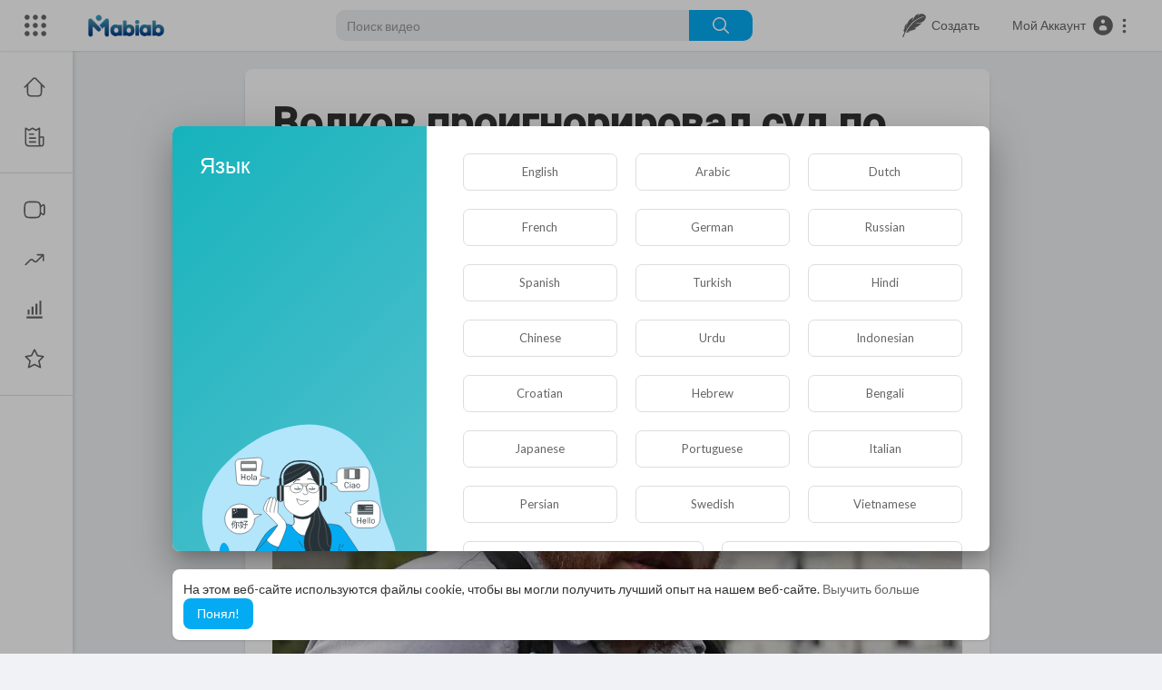

--- FILE ---
content_type: text/html; charset=utf-8
request_url: https://www.google.com/recaptcha/api2/anchor?ar=1&k=6Lfyrf8iAAAAAIHUe4oXPPS8lvfLYJgx6tEVDpia&co=aHR0cHM6Ly9tYWJpYWIuY29tOjQ0Mw..&hl=en&v=N67nZn4AqZkNcbeMu4prBgzg&size=normal&anchor-ms=20000&execute-ms=30000&cb=p3x6y5ii0kki
body_size: 49452
content:
<!DOCTYPE HTML><html dir="ltr" lang="en"><head><meta http-equiv="Content-Type" content="text/html; charset=UTF-8">
<meta http-equiv="X-UA-Compatible" content="IE=edge">
<title>reCAPTCHA</title>
<style type="text/css">
/* cyrillic-ext */
@font-face {
  font-family: 'Roboto';
  font-style: normal;
  font-weight: 400;
  font-stretch: 100%;
  src: url(//fonts.gstatic.com/s/roboto/v48/KFO7CnqEu92Fr1ME7kSn66aGLdTylUAMa3GUBHMdazTgWw.woff2) format('woff2');
  unicode-range: U+0460-052F, U+1C80-1C8A, U+20B4, U+2DE0-2DFF, U+A640-A69F, U+FE2E-FE2F;
}
/* cyrillic */
@font-face {
  font-family: 'Roboto';
  font-style: normal;
  font-weight: 400;
  font-stretch: 100%;
  src: url(//fonts.gstatic.com/s/roboto/v48/KFO7CnqEu92Fr1ME7kSn66aGLdTylUAMa3iUBHMdazTgWw.woff2) format('woff2');
  unicode-range: U+0301, U+0400-045F, U+0490-0491, U+04B0-04B1, U+2116;
}
/* greek-ext */
@font-face {
  font-family: 'Roboto';
  font-style: normal;
  font-weight: 400;
  font-stretch: 100%;
  src: url(//fonts.gstatic.com/s/roboto/v48/KFO7CnqEu92Fr1ME7kSn66aGLdTylUAMa3CUBHMdazTgWw.woff2) format('woff2');
  unicode-range: U+1F00-1FFF;
}
/* greek */
@font-face {
  font-family: 'Roboto';
  font-style: normal;
  font-weight: 400;
  font-stretch: 100%;
  src: url(//fonts.gstatic.com/s/roboto/v48/KFO7CnqEu92Fr1ME7kSn66aGLdTylUAMa3-UBHMdazTgWw.woff2) format('woff2');
  unicode-range: U+0370-0377, U+037A-037F, U+0384-038A, U+038C, U+038E-03A1, U+03A3-03FF;
}
/* math */
@font-face {
  font-family: 'Roboto';
  font-style: normal;
  font-weight: 400;
  font-stretch: 100%;
  src: url(//fonts.gstatic.com/s/roboto/v48/KFO7CnqEu92Fr1ME7kSn66aGLdTylUAMawCUBHMdazTgWw.woff2) format('woff2');
  unicode-range: U+0302-0303, U+0305, U+0307-0308, U+0310, U+0312, U+0315, U+031A, U+0326-0327, U+032C, U+032F-0330, U+0332-0333, U+0338, U+033A, U+0346, U+034D, U+0391-03A1, U+03A3-03A9, U+03B1-03C9, U+03D1, U+03D5-03D6, U+03F0-03F1, U+03F4-03F5, U+2016-2017, U+2034-2038, U+203C, U+2040, U+2043, U+2047, U+2050, U+2057, U+205F, U+2070-2071, U+2074-208E, U+2090-209C, U+20D0-20DC, U+20E1, U+20E5-20EF, U+2100-2112, U+2114-2115, U+2117-2121, U+2123-214F, U+2190, U+2192, U+2194-21AE, U+21B0-21E5, U+21F1-21F2, U+21F4-2211, U+2213-2214, U+2216-22FF, U+2308-230B, U+2310, U+2319, U+231C-2321, U+2336-237A, U+237C, U+2395, U+239B-23B7, U+23D0, U+23DC-23E1, U+2474-2475, U+25AF, U+25B3, U+25B7, U+25BD, U+25C1, U+25CA, U+25CC, U+25FB, U+266D-266F, U+27C0-27FF, U+2900-2AFF, U+2B0E-2B11, U+2B30-2B4C, U+2BFE, U+3030, U+FF5B, U+FF5D, U+1D400-1D7FF, U+1EE00-1EEFF;
}
/* symbols */
@font-face {
  font-family: 'Roboto';
  font-style: normal;
  font-weight: 400;
  font-stretch: 100%;
  src: url(//fonts.gstatic.com/s/roboto/v48/KFO7CnqEu92Fr1ME7kSn66aGLdTylUAMaxKUBHMdazTgWw.woff2) format('woff2');
  unicode-range: U+0001-000C, U+000E-001F, U+007F-009F, U+20DD-20E0, U+20E2-20E4, U+2150-218F, U+2190, U+2192, U+2194-2199, U+21AF, U+21E6-21F0, U+21F3, U+2218-2219, U+2299, U+22C4-22C6, U+2300-243F, U+2440-244A, U+2460-24FF, U+25A0-27BF, U+2800-28FF, U+2921-2922, U+2981, U+29BF, U+29EB, U+2B00-2BFF, U+4DC0-4DFF, U+FFF9-FFFB, U+10140-1018E, U+10190-1019C, U+101A0, U+101D0-101FD, U+102E0-102FB, U+10E60-10E7E, U+1D2C0-1D2D3, U+1D2E0-1D37F, U+1F000-1F0FF, U+1F100-1F1AD, U+1F1E6-1F1FF, U+1F30D-1F30F, U+1F315, U+1F31C, U+1F31E, U+1F320-1F32C, U+1F336, U+1F378, U+1F37D, U+1F382, U+1F393-1F39F, U+1F3A7-1F3A8, U+1F3AC-1F3AF, U+1F3C2, U+1F3C4-1F3C6, U+1F3CA-1F3CE, U+1F3D4-1F3E0, U+1F3ED, U+1F3F1-1F3F3, U+1F3F5-1F3F7, U+1F408, U+1F415, U+1F41F, U+1F426, U+1F43F, U+1F441-1F442, U+1F444, U+1F446-1F449, U+1F44C-1F44E, U+1F453, U+1F46A, U+1F47D, U+1F4A3, U+1F4B0, U+1F4B3, U+1F4B9, U+1F4BB, U+1F4BF, U+1F4C8-1F4CB, U+1F4D6, U+1F4DA, U+1F4DF, U+1F4E3-1F4E6, U+1F4EA-1F4ED, U+1F4F7, U+1F4F9-1F4FB, U+1F4FD-1F4FE, U+1F503, U+1F507-1F50B, U+1F50D, U+1F512-1F513, U+1F53E-1F54A, U+1F54F-1F5FA, U+1F610, U+1F650-1F67F, U+1F687, U+1F68D, U+1F691, U+1F694, U+1F698, U+1F6AD, U+1F6B2, U+1F6B9-1F6BA, U+1F6BC, U+1F6C6-1F6CF, U+1F6D3-1F6D7, U+1F6E0-1F6EA, U+1F6F0-1F6F3, U+1F6F7-1F6FC, U+1F700-1F7FF, U+1F800-1F80B, U+1F810-1F847, U+1F850-1F859, U+1F860-1F887, U+1F890-1F8AD, U+1F8B0-1F8BB, U+1F8C0-1F8C1, U+1F900-1F90B, U+1F93B, U+1F946, U+1F984, U+1F996, U+1F9E9, U+1FA00-1FA6F, U+1FA70-1FA7C, U+1FA80-1FA89, U+1FA8F-1FAC6, U+1FACE-1FADC, U+1FADF-1FAE9, U+1FAF0-1FAF8, U+1FB00-1FBFF;
}
/* vietnamese */
@font-face {
  font-family: 'Roboto';
  font-style: normal;
  font-weight: 400;
  font-stretch: 100%;
  src: url(//fonts.gstatic.com/s/roboto/v48/KFO7CnqEu92Fr1ME7kSn66aGLdTylUAMa3OUBHMdazTgWw.woff2) format('woff2');
  unicode-range: U+0102-0103, U+0110-0111, U+0128-0129, U+0168-0169, U+01A0-01A1, U+01AF-01B0, U+0300-0301, U+0303-0304, U+0308-0309, U+0323, U+0329, U+1EA0-1EF9, U+20AB;
}
/* latin-ext */
@font-face {
  font-family: 'Roboto';
  font-style: normal;
  font-weight: 400;
  font-stretch: 100%;
  src: url(//fonts.gstatic.com/s/roboto/v48/KFO7CnqEu92Fr1ME7kSn66aGLdTylUAMa3KUBHMdazTgWw.woff2) format('woff2');
  unicode-range: U+0100-02BA, U+02BD-02C5, U+02C7-02CC, U+02CE-02D7, U+02DD-02FF, U+0304, U+0308, U+0329, U+1D00-1DBF, U+1E00-1E9F, U+1EF2-1EFF, U+2020, U+20A0-20AB, U+20AD-20C0, U+2113, U+2C60-2C7F, U+A720-A7FF;
}
/* latin */
@font-face {
  font-family: 'Roboto';
  font-style: normal;
  font-weight: 400;
  font-stretch: 100%;
  src: url(//fonts.gstatic.com/s/roboto/v48/KFO7CnqEu92Fr1ME7kSn66aGLdTylUAMa3yUBHMdazQ.woff2) format('woff2');
  unicode-range: U+0000-00FF, U+0131, U+0152-0153, U+02BB-02BC, U+02C6, U+02DA, U+02DC, U+0304, U+0308, U+0329, U+2000-206F, U+20AC, U+2122, U+2191, U+2193, U+2212, U+2215, U+FEFF, U+FFFD;
}
/* cyrillic-ext */
@font-face {
  font-family: 'Roboto';
  font-style: normal;
  font-weight: 500;
  font-stretch: 100%;
  src: url(//fonts.gstatic.com/s/roboto/v48/KFO7CnqEu92Fr1ME7kSn66aGLdTylUAMa3GUBHMdazTgWw.woff2) format('woff2');
  unicode-range: U+0460-052F, U+1C80-1C8A, U+20B4, U+2DE0-2DFF, U+A640-A69F, U+FE2E-FE2F;
}
/* cyrillic */
@font-face {
  font-family: 'Roboto';
  font-style: normal;
  font-weight: 500;
  font-stretch: 100%;
  src: url(//fonts.gstatic.com/s/roboto/v48/KFO7CnqEu92Fr1ME7kSn66aGLdTylUAMa3iUBHMdazTgWw.woff2) format('woff2');
  unicode-range: U+0301, U+0400-045F, U+0490-0491, U+04B0-04B1, U+2116;
}
/* greek-ext */
@font-face {
  font-family: 'Roboto';
  font-style: normal;
  font-weight: 500;
  font-stretch: 100%;
  src: url(//fonts.gstatic.com/s/roboto/v48/KFO7CnqEu92Fr1ME7kSn66aGLdTylUAMa3CUBHMdazTgWw.woff2) format('woff2');
  unicode-range: U+1F00-1FFF;
}
/* greek */
@font-face {
  font-family: 'Roboto';
  font-style: normal;
  font-weight: 500;
  font-stretch: 100%;
  src: url(//fonts.gstatic.com/s/roboto/v48/KFO7CnqEu92Fr1ME7kSn66aGLdTylUAMa3-UBHMdazTgWw.woff2) format('woff2');
  unicode-range: U+0370-0377, U+037A-037F, U+0384-038A, U+038C, U+038E-03A1, U+03A3-03FF;
}
/* math */
@font-face {
  font-family: 'Roboto';
  font-style: normal;
  font-weight: 500;
  font-stretch: 100%;
  src: url(//fonts.gstatic.com/s/roboto/v48/KFO7CnqEu92Fr1ME7kSn66aGLdTylUAMawCUBHMdazTgWw.woff2) format('woff2');
  unicode-range: U+0302-0303, U+0305, U+0307-0308, U+0310, U+0312, U+0315, U+031A, U+0326-0327, U+032C, U+032F-0330, U+0332-0333, U+0338, U+033A, U+0346, U+034D, U+0391-03A1, U+03A3-03A9, U+03B1-03C9, U+03D1, U+03D5-03D6, U+03F0-03F1, U+03F4-03F5, U+2016-2017, U+2034-2038, U+203C, U+2040, U+2043, U+2047, U+2050, U+2057, U+205F, U+2070-2071, U+2074-208E, U+2090-209C, U+20D0-20DC, U+20E1, U+20E5-20EF, U+2100-2112, U+2114-2115, U+2117-2121, U+2123-214F, U+2190, U+2192, U+2194-21AE, U+21B0-21E5, U+21F1-21F2, U+21F4-2211, U+2213-2214, U+2216-22FF, U+2308-230B, U+2310, U+2319, U+231C-2321, U+2336-237A, U+237C, U+2395, U+239B-23B7, U+23D0, U+23DC-23E1, U+2474-2475, U+25AF, U+25B3, U+25B7, U+25BD, U+25C1, U+25CA, U+25CC, U+25FB, U+266D-266F, U+27C0-27FF, U+2900-2AFF, U+2B0E-2B11, U+2B30-2B4C, U+2BFE, U+3030, U+FF5B, U+FF5D, U+1D400-1D7FF, U+1EE00-1EEFF;
}
/* symbols */
@font-face {
  font-family: 'Roboto';
  font-style: normal;
  font-weight: 500;
  font-stretch: 100%;
  src: url(//fonts.gstatic.com/s/roboto/v48/KFO7CnqEu92Fr1ME7kSn66aGLdTylUAMaxKUBHMdazTgWw.woff2) format('woff2');
  unicode-range: U+0001-000C, U+000E-001F, U+007F-009F, U+20DD-20E0, U+20E2-20E4, U+2150-218F, U+2190, U+2192, U+2194-2199, U+21AF, U+21E6-21F0, U+21F3, U+2218-2219, U+2299, U+22C4-22C6, U+2300-243F, U+2440-244A, U+2460-24FF, U+25A0-27BF, U+2800-28FF, U+2921-2922, U+2981, U+29BF, U+29EB, U+2B00-2BFF, U+4DC0-4DFF, U+FFF9-FFFB, U+10140-1018E, U+10190-1019C, U+101A0, U+101D0-101FD, U+102E0-102FB, U+10E60-10E7E, U+1D2C0-1D2D3, U+1D2E0-1D37F, U+1F000-1F0FF, U+1F100-1F1AD, U+1F1E6-1F1FF, U+1F30D-1F30F, U+1F315, U+1F31C, U+1F31E, U+1F320-1F32C, U+1F336, U+1F378, U+1F37D, U+1F382, U+1F393-1F39F, U+1F3A7-1F3A8, U+1F3AC-1F3AF, U+1F3C2, U+1F3C4-1F3C6, U+1F3CA-1F3CE, U+1F3D4-1F3E0, U+1F3ED, U+1F3F1-1F3F3, U+1F3F5-1F3F7, U+1F408, U+1F415, U+1F41F, U+1F426, U+1F43F, U+1F441-1F442, U+1F444, U+1F446-1F449, U+1F44C-1F44E, U+1F453, U+1F46A, U+1F47D, U+1F4A3, U+1F4B0, U+1F4B3, U+1F4B9, U+1F4BB, U+1F4BF, U+1F4C8-1F4CB, U+1F4D6, U+1F4DA, U+1F4DF, U+1F4E3-1F4E6, U+1F4EA-1F4ED, U+1F4F7, U+1F4F9-1F4FB, U+1F4FD-1F4FE, U+1F503, U+1F507-1F50B, U+1F50D, U+1F512-1F513, U+1F53E-1F54A, U+1F54F-1F5FA, U+1F610, U+1F650-1F67F, U+1F687, U+1F68D, U+1F691, U+1F694, U+1F698, U+1F6AD, U+1F6B2, U+1F6B9-1F6BA, U+1F6BC, U+1F6C6-1F6CF, U+1F6D3-1F6D7, U+1F6E0-1F6EA, U+1F6F0-1F6F3, U+1F6F7-1F6FC, U+1F700-1F7FF, U+1F800-1F80B, U+1F810-1F847, U+1F850-1F859, U+1F860-1F887, U+1F890-1F8AD, U+1F8B0-1F8BB, U+1F8C0-1F8C1, U+1F900-1F90B, U+1F93B, U+1F946, U+1F984, U+1F996, U+1F9E9, U+1FA00-1FA6F, U+1FA70-1FA7C, U+1FA80-1FA89, U+1FA8F-1FAC6, U+1FACE-1FADC, U+1FADF-1FAE9, U+1FAF0-1FAF8, U+1FB00-1FBFF;
}
/* vietnamese */
@font-face {
  font-family: 'Roboto';
  font-style: normal;
  font-weight: 500;
  font-stretch: 100%;
  src: url(//fonts.gstatic.com/s/roboto/v48/KFO7CnqEu92Fr1ME7kSn66aGLdTylUAMa3OUBHMdazTgWw.woff2) format('woff2');
  unicode-range: U+0102-0103, U+0110-0111, U+0128-0129, U+0168-0169, U+01A0-01A1, U+01AF-01B0, U+0300-0301, U+0303-0304, U+0308-0309, U+0323, U+0329, U+1EA0-1EF9, U+20AB;
}
/* latin-ext */
@font-face {
  font-family: 'Roboto';
  font-style: normal;
  font-weight: 500;
  font-stretch: 100%;
  src: url(//fonts.gstatic.com/s/roboto/v48/KFO7CnqEu92Fr1ME7kSn66aGLdTylUAMa3KUBHMdazTgWw.woff2) format('woff2');
  unicode-range: U+0100-02BA, U+02BD-02C5, U+02C7-02CC, U+02CE-02D7, U+02DD-02FF, U+0304, U+0308, U+0329, U+1D00-1DBF, U+1E00-1E9F, U+1EF2-1EFF, U+2020, U+20A0-20AB, U+20AD-20C0, U+2113, U+2C60-2C7F, U+A720-A7FF;
}
/* latin */
@font-face {
  font-family: 'Roboto';
  font-style: normal;
  font-weight: 500;
  font-stretch: 100%;
  src: url(//fonts.gstatic.com/s/roboto/v48/KFO7CnqEu92Fr1ME7kSn66aGLdTylUAMa3yUBHMdazQ.woff2) format('woff2');
  unicode-range: U+0000-00FF, U+0131, U+0152-0153, U+02BB-02BC, U+02C6, U+02DA, U+02DC, U+0304, U+0308, U+0329, U+2000-206F, U+20AC, U+2122, U+2191, U+2193, U+2212, U+2215, U+FEFF, U+FFFD;
}
/* cyrillic-ext */
@font-face {
  font-family: 'Roboto';
  font-style: normal;
  font-weight: 900;
  font-stretch: 100%;
  src: url(//fonts.gstatic.com/s/roboto/v48/KFO7CnqEu92Fr1ME7kSn66aGLdTylUAMa3GUBHMdazTgWw.woff2) format('woff2');
  unicode-range: U+0460-052F, U+1C80-1C8A, U+20B4, U+2DE0-2DFF, U+A640-A69F, U+FE2E-FE2F;
}
/* cyrillic */
@font-face {
  font-family: 'Roboto';
  font-style: normal;
  font-weight: 900;
  font-stretch: 100%;
  src: url(//fonts.gstatic.com/s/roboto/v48/KFO7CnqEu92Fr1ME7kSn66aGLdTylUAMa3iUBHMdazTgWw.woff2) format('woff2');
  unicode-range: U+0301, U+0400-045F, U+0490-0491, U+04B0-04B1, U+2116;
}
/* greek-ext */
@font-face {
  font-family: 'Roboto';
  font-style: normal;
  font-weight: 900;
  font-stretch: 100%;
  src: url(//fonts.gstatic.com/s/roboto/v48/KFO7CnqEu92Fr1ME7kSn66aGLdTylUAMa3CUBHMdazTgWw.woff2) format('woff2');
  unicode-range: U+1F00-1FFF;
}
/* greek */
@font-face {
  font-family: 'Roboto';
  font-style: normal;
  font-weight: 900;
  font-stretch: 100%;
  src: url(//fonts.gstatic.com/s/roboto/v48/KFO7CnqEu92Fr1ME7kSn66aGLdTylUAMa3-UBHMdazTgWw.woff2) format('woff2');
  unicode-range: U+0370-0377, U+037A-037F, U+0384-038A, U+038C, U+038E-03A1, U+03A3-03FF;
}
/* math */
@font-face {
  font-family: 'Roboto';
  font-style: normal;
  font-weight: 900;
  font-stretch: 100%;
  src: url(//fonts.gstatic.com/s/roboto/v48/KFO7CnqEu92Fr1ME7kSn66aGLdTylUAMawCUBHMdazTgWw.woff2) format('woff2');
  unicode-range: U+0302-0303, U+0305, U+0307-0308, U+0310, U+0312, U+0315, U+031A, U+0326-0327, U+032C, U+032F-0330, U+0332-0333, U+0338, U+033A, U+0346, U+034D, U+0391-03A1, U+03A3-03A9, U+03B1-03C9, U+03D1, U+03D5-03D6, U+03F0-03F1, U+03F4-03F5, U+2016-2017, U+2034-2038, U+203C, U+2040, U+2043, U+2047, U+2050, U+2057, U+205F, U+2070-2071, U+2074-208E, U+2090-209C, U+20D0-20DC, U+20E1, U+20E5-20EF, U+2100-2112, U+2114-2115, U+2117-2121, U+2123-214F, U+2190, U+2192, U+2194-21AE, U+21B0-21E5, U+21F1-21F2, U+21F4-2211, U+2213-2214, U+2216-22FF, U+2308-230B, U+2310, U+2319, U+231C-2321, U+2336-237A, U+237C, U+2395, U+239B-23B7, U+23D0, U+23DC-23E1, U+2474-2475, U+25AF, U+25B3, U+25B7, U+25BD, U+25C1, U+25CA, U+25CC, U+25FB, U+266D-266F, U+27C0-27FF, U+2900-2AFF, U+2B0E-2B11, U+2B30-2B4C, U+2BFE, U+3030, U+FF5B, U+FF5D, U+1D400-1D7FF, U+1EE00-1EEFF;
}
/* symbols */
@font-face {
  font-family: 'Roboto';
  font-style: normal;
  font-weight: 900;
  font-stretch: 100%;
  src: url(//fonts.gstatic.com/s/roboto/v48/KFO7CnqEu92Fr1ME7kSn66aGLdTylUAMaxKUBHMdazTgWw.woff2) format('woff2');
  unicode-range: U+0001-000C, U+000E-001F, U+007F-009F, U+20DD-20E0, U+20E2-20E4, U+2150-218F, U+2190, U+2192, U+2194-2199, U+21AF, U+21E6-21F0, U+21F3, U+2218-2219, U+2299, U+22C4-22C6, U+2300-243F, U+2440-244A, U+2460-24FF, U+25A0-27BF, U+2800-28FF, U+2921-2922, U+2981, U+29BF, U+29EB, U+2B00-2BFF, U+4DC0-4DFF, U+FFF9-FFFB, U+10140-1018E, U+10190-1019C, U+101A0, U+101D0-101FD, U+102E0-102FB, U+10E60-10E7E, U+1D2C0-1D2D3, U+1D2E0-1D37F, U+1F000-1F0FF, U+1F100-1F1AD, U+1F1E6-1F1FF, U+1F30D-1F30F, U+1F315, U+1F31C, U+1F31E, U+1F320-1F32C, U+1F336, U+1F378, U+1F37D, U+1F382, U+1F393-1F39F, U+1F3A7-1F3A8, U+1F3AC-1F3AF, U+1F3C2, U+1F3C4-1F3C6, U+1F3CA-1F3CE, U+1F3D4-1F3E0, U+1F3ED, U+1F3F1-1F3F3, U+1F3F5-1F3F7, U+1F408, U+1F415, U+1F41F, U+1F426, U+1F43F, U+1F441-1F442, U+1F444, U+1F446-1F449, U+1F44C-1F44E, U+1F453, U+1F46A, U+1F47D, U+1F4A3, U+1F4B0, U+1F4B3, U+1F4B9, U+1F4BB, U+1F4BF, U+1F4C8-1F4CB, U+1F4D6, U+1F4DA, U+1F4DF, U+1F4E3-1F4E6, U+1F4EA-1F4ED, U+1F4F7, U+1F4F9-1F4FB, U+1F4FD-1F4FE, U+1F503, U+1F507-1F50B, U+1F50D, U+1F512-1F513, U+1F53E-1F54A, U+1F54F-1F5FA, U+1F610, U+1F650-1F67F, U+1F687, U+1F68D, U+1F691, U+1F694, U+1F698, U+1F6AD, U+1F6B2, U+1F6B9-1F6BA, U+1F6BC, U+1F6C6-1F6CF, U+1F6D3-1F6D7, U+1F6E0-1F6EA, U+1F6F0-1F6F3, U+1F6F7-1F6FC, U+1F700-1F7FF, U+1F800-1F80B, U+1F810-1F847, U+1F850-1F859, U+1F860-1F887, U+1F890-1F8AD, U+1F8B0-1F8BB, U+1F8C0-1F8C1, U+1F900-1F90B, U+1F93B, U+1F946, U+1F984, U+1F996, U+1F9E9, U+1FA00-1FA6F, U+1FA70-1FA7C, U+1FA80-1FA89, U+1FA8F-1FAC6, U+1FACE-1FADC, U+1FADF-1FAE9, U+1FAF0-1FAF8, U+1FB00-1FBFF;
}
/* vietnamese */
@font-face {
  font-family: 'Roboto';
  font-style: normal;
  font-weight: 900;
  font-stretch: 100%;
  src: url(//fonts.gstatic.com/s/roboto/v48/KFO7CnqEu92Fr1ME7kSn66aGLdTylUAMa3OUBHMdazTgWw.woff2) format('woff2');
  unicode-range: U+0102-0103, U+0110-0111, U+0128-0129, U+0168-0169, U+01A0-01A1, U+01AF-01B0, U+0300-0301, U+0303-0304, U+0308-0309, U+0323, U+0329, U+1EA0-1EF9, U+20AB;
}
/* latin-ext */
@font-face {
  font-family: 'Roboto';
  font-style: normal;
  font-weight: 900;
  font-stretch: 100%;
  src: url(//fonts.gstatic.com/s/roboto/v48/KFO7CnqEu92Fr1ME7kSn66aGLdTylUAMa3KUBHMdazTgWw.woff2) format('woff2');
  unicode-range: U+0100-02BA, U+02BD-02C5, U+02C7-02CC, U+02CE-02D7, U+02DD-02FF, U+0304, U+0308, U+0329, U+1D00-1DBF, U+1E00-1E9F, U+1EF2-1EFF, U+2020, U+20A0-20AB, U+20AD-20C0, U+2113, U+2C60-2C7F, U+A720-A7FF;
}
/* latin */
@font-face {
  font-family: 'Roboto';
  font-style: normal;
  font-weight: 900;
  font-stretch: 100%;
  src: url(//fonts.gstatic.com/s/roboto/v48/KFO7CnqEu92Fr1ME7kSn66aGLdTylUAMa3yUBHMdazQ.woff2) format('woff2');
  unicode-range: U+0000-00FF, U+0131, U+0152-0153, U+02BB-02BC, U+02C6, U+02DA, U+02DC, U+0304, U+0308, U+0329, U+2000-206F, U+20AC, U+2122, U+2191, U+2193, U+2212, U+2215, U+FEFF, U+FFFD;
}

</style>
<link rel="stylesheet" type="text/css" href="https://www.gstatic.com/recaptcha/releases/N67nZn4AqZkNcbeMu4prBgzg/styles__ltr.css">
<script nonce="W9-EtnMebZcw7O-pfqY9Zw" type="text/javascript">window['__recaptcha_api'] = 'https://www.google.com/recaptcha/api2/';</script>
<script type="text/javascript" src="https://www.gstatic.com/recaptcha/releases/N67nZn4AqZkNcbeMu4prBgzg/recaptcha__en.js" nonce="W9-EtnMebZcw7O-pfqY9Zw">
      
    </script></head>
<body><div id="rc-anchor-alert" class="rc-anchor-alert"></div>
<input type="hidden" id="recaptcha-token" value="[base64]">
<script type="text/javascript" nonce="W9-EtnMebZcw7O-pfqY9Zw">
      recaptcha.anchor.Main.init("[\x22ainput\x22,[\x22bgdata\x22,\x22\x22,\[base64]/[base64]/[base64]/bmV3IHJbeF0oY1swXSk6RT09Mj9uZXcgclt4XShjWzBdLGNbMV0pOkU9PTM/bmV3IHJbeF0oY1swXSxjWzFdLGNbMl0pOkU9PTQ/[base64]/[base64]/[base64]/[base64]/[base64]/[base64]/[base64]/[base64]\x22,\[base64]\\u003d\\u003d\x22,\x22SsOZM8Oow6vDosOxJcO0w6gbIMONwp8AwohvwrfCvMKpO8KFwonDj8KIFsObw5/DvsOmw4fDunHDtTdqw7xKNcKPwpbCtMKRbMK2w5fDu8OyKiYgw6/DlMO5F8KnXsKgwqwDbcOdBMKew7FAbcKWfwpBwpbCrsOVFD9/HcKzwoTDtSxOWQLClMOLF8OpUm8CY1LDkcKnPxdebnIxFMKzVl3DnMOsbcK1LMOTwrXCrMOeexvChlBiw4/[base64]/DucORw6vCmDhpworDry3CjsK1acKow4XChB93w5ttJ8OGw5VEO3HCuUV7R8OWwpvDlcOow4zCpghewrgzBwHDuQHCk2rDhsOCXQUtw7DDncOAw7/DqMKQwr/CkcOlDALCvMKDw6PDtGYFwoHCsWHDn8OnQcKHwrLCtsKQZz/DllPCucKyAsKmwrzCqEZCw6LCs8OHw5lrD8KwH1/[base64]/Dp2sAV8KGVhfCqsO1F1BiPkzDk8OKwqvCtxoUXsODw4DCtzFzG0nDqyvDsW8rwql5MsKRw7TCr8KLCRkiw5LCoxvCtAN0wqkxw4LCum0QfhcWwrzCgMK4F8KoEjfCtVTDjsKowpHDtn5LcsKEdXzDtS7CqcO9wpVwWD/[base64]/CqcKyeArDvcO9wqbCvS00YcK5QMOFw5UARsO8w7DCrDkfw6/DhcOrFgbDmUnCkcKcw43DvS7Dq2MOf8KuOBjDnXDCjMOcw7AFYMKkcCs0ccKNw6PCtQfDlcK+W8O/w4fDvcK9wrURRm7CoGfDhww0w4x+woDDqMKOw63Ch8KAw5TCtyQuacK6VWEGSx3DhFQowr/DiwvCkHDCrsOWwpFGw7srCcKeVcOqZ8Omw702TEHDu8KCw7B/WMOVSBjCkcKYwofDiMK0SDPCmX42WMKTw5HCr0PCjVnCrADCgcKAGMOLw5NWCMOnLV9eNsOhw5nDn8K+wrRQBGHDkMOkw5nCrGDDjA3CinMrD8OHfcOuwrjCjsKZwrXDnhXDmsKlWcKqU03DkMKbwogNWD/ChTnDg8KNTCBaw64Kw698w4xOw6nCpcORQ8O5w4XDssOffj4TwoUHw5EVd8OkBnp1woBYwovCjcO4SDBuGcOlwovChcOswoLCohYMKMOKEcKxTBk/RXnCv0kuw4XDncOHwo/CqsKkw6DDsMKYwpw3wrDDghocwpM4DRBNRsKvw7fDsQrCvSvCsQRgw7bDnMO5NWTDvwxpW33Ct1PCm3IHwqFMw6TDmMOaw6XDnw7DgsKAw7/DqcOow51wasOlOcOyAyZvNXxYHcK7w44iwqh8wocEw7Exw6tHwqwqw67DoMOHATMWwq5sZw7Ds8KXBMKKw5rCscK9N8O+GDzDjhHDncK0AybDgsK7wqXCmcKpesOTUsOXOcK+bR3DrcKBUhNowrZFFcKXw6I4wp/CrMKDMAYGwoceSsO4V8KlTmXDh0zDusOyFsOYVcKsTMKMeiJXw65xw5gpw65nIcO8w43Drh7DgcKXw7/DjMKMw7zCmMOfw6PCssOBwqzDtilTDUZEI8O9wqMEOyvCsxjDinHCrcKTHMO/w6UpfMKvFMK6XcKLZmxoKsOmKV9wbyPCmyvDoyNlNsORw5fDvcO+wqwyInfDkn4RwqvDhjnDgUN1worDgsKbNBTCh1bCosOWc2PDtlvDrMOsdMOzAcK1w4/DiMKDwpErw5nCk8OJbg7DqzjCpUHCuFB7w7XDsFQVYlklIcOnTcKZw5XDmMKENMO9wr0zAsOPwpXDn8Kgw5jDmsKTwrnCoBPCkzzCjmVZOGrDpz3Csh7CgsOQC8KWUWcNCV3CuMO4PVfDqMOIw4LDvsOQKwcfwrrDow/[base64]/ZW3DvwjDgcKMw7TDg8OHIwNVdHhFMWzDhW/[base64]/w7DCu8OPUsKxwp83QD4/QyTCgyPCgcOHKMKQcDzCqWJIV8KcwpJowrRNwo/ClsOSwr/CvcKyAsKLYDbDtcOuwpPCvH9Fwos3VMKLw7JNQsORB1XDuHrChzVDL8KrcVrDhsKJwrfChxfCrjjDtcKJeDIawpTCogrCvXLCkjteIsKCasOOB3nCpMK2woLDisO5eUjCsTYyQcKUSMOQwo4lwq/ClcO2CMKVw5LCvxXCuSnCimcoQMKADXAgw5nCpl9OQ8O8w6XCgFrDmX8iwrV3w74mI0fDtWzCvHHCvRDDjUzClCfCl8Oxwo4jw5Vew5/[base64]/CocOpG8Ogw5DDpcOJY8OXbsKrw5nDrsOGwpd4w4hJwp3DuHRnwonChxfCs8KNwrwGwpLCjcKIUSzCucO3EFDDnHHDvMOVDw/[base64]/DoH/DtMKoHhzDmUbDt8OlwqBXYAnDpxQfwr0xw7ZsaXjDqcK1w6tfCSvCvMKhFHXDhFo3w6PCmzTClBPDvDcQw73Doh3CuUZ2El43w5TCuBHDhcKjVVE1bsOPBAXCocOpw5fCtTDCj8KWAG8KwrwVwpFNfnHCvxLDksOJw6g+w6nCkzHDmC1RwobDtwdoP2AOwqQuwp/DkMOrw5czw5dZesO3V3tcDSBFLF3CrsKuwqoJwo5mw7LCnMOHa8KlacK9KF3CiVfDscONWQsfA0JRwqdxJVHCicKUUcKAw7DDrBDDiMOYwpLClMOSw4/DrSTCu8O3WF7DusOewpTCqsKmwqnDl8OPJ1TCm3jDt8KXw4PDlcO7HMKJw4bDtWwsDiU7Y8Oub218TcO2G8KoJ0R2wrzCkMOycMOTBUo4woXDs0wNwrMXBMKrwoLCvnM1w7gBDsK3w5nCqMO4w4/CqsK3LMKFXz5uDSXDlsOGw6MIwr9wTnohw6jCt07DosOqwozCnsO6worCr8Owwrs2e8KqXjrCl0TDrMOawohFLcKhP3zCoSjDnsKPw5nDlcKYAATCisKODCnCi1gycMOWwoDDiMKJw60uNxNlbmvCjsKiw6MfGMObREvDuMO/M0rDtMOpw5deZMK/BcKyRcKIE8KBwolEw5PCn1sNw7gcw4vDn0tcwoTCljkFw6DDv2cfA8OQwqomw5LDkFHCh0oRwqXCucOXw7HChsKnw7FaHy93UFzDqDhRVsOqY3TDlcKVeidrfcOgwqkCFwI/aMKtw73DsAPDj8OwRsOCRcOEPsKgw79/ZzgEYyUtVA9owrrCshstDXxZw6Ngw40cw6/DjHlzFzgKC0XChMOFw6BfSXwwBMOVwpjDii/Dt8OiKGPDpTBQKicNwqnCrhMFwrY5YBTCgsOSwrXClzrCnSzDpikkw4zDlsKGw5Qlw6ldY0TCu8K6w7/[base64]/DlMKXw6FAOUHCuF3Di8K4E8KWwo7Dg1kxI8KzwoDDrMK3NWUrwovCi8KKTcOWwrDDsgLDiRccdsKjwp/CjcOcVsKgwrNtw6IDD3XCiMKqEhxlAQXCjEPCjMKww5TChsK8w6/CisO0dsKxw7fDujzDqR/Dgj0QwovCssKBHcK1H8KwHkMZw6E4wqoqUw7DqBJew6rCoQXCvWBawrbDjQLDp3JAwr/CvGoww4MQw6/DgBvCsyURw77Cs0xWPVFYVFrDrR8rE8OkVwfCoMOhXMOJwod/E8K4wqLCpcO2w5HCsTbCrnYUPB8yBXE5w6rDiz5HEirCnm8ewoDCtcOlwqxIAMO4w5PDllkpRMKcOjLCtFHCmFw/wrvClMKlPzpYw5jDlRHCp8OWG8Kzw6cNwrUxw70vfcO5FcKOw4TDksKpSSZzw7vCn8KRwqc6KMO8w73CuhDDmcOTw6cRw7zDpcKRwrLCs8Ksw6bDtsKOw6Rww7/DmsOnTEYyTMKVwqDDlsOKw7MLfBUYwrlAbmjCkwLCucOew7rCh8KNc8O4fDfDuy81wrElw6pHwqDCjCXCtsO0by/DoR/Di8KWworDiT7Dp27Cs8Ovwol+EwrCnGEYwqhFw7t6woUfIsOPCV52w6fCnsOTw5DCvy7DkTXCrn/CmlDClhRmacOtA19EAsKCwrnCky47w6rCgQPDqMKIGMKoL1vDpMKTw6PCuz7Dihk/w5rClgMKb1ZOwqJ1SMOzAMK/w5HCkn3Dnk/CmMKRcMKeMApcYCwNw73DgcKzw7XChWFkRSzDszM/EMOpaR9Rc0LClHLClj1RwqBlwqpybsO3w6I2wpYSw6o9b8KDXTIAIgjDomLCij5uex4ZADnDvcK/[base64]/PMOFwq3DgsO5TcKhw5AJJcKuw6YwwrDCr8KRdDwcwrohwoElwpo+w6rCpcKHe8KCw5NnVR7Dp14dwpdILg0Jw64rw4XCsMK6wr7Dk8K1wr8swo5sT1nDvsK3w5TDr27ChMKgdMKuw57Cs8KRe8KvKMOBVCzDn8KxQHTDmcOxP8OVcVbClMOZdsOOw7QFUcOHw5/ChmwxwpU1bnE6wr7Dq0fDrcKYw67DjsKxIVxpwqHDrMOVwo7CqXrCvjRBwrRxFMOiYMOOwrHCvcKvwpbCr2vCmsOOf8KkJ8KiwqzDuE1eK2hNXMOMUsKeAsKxwovCqcO/w6gKw4BAw6zCpwkuwrPCoHXDi3fCsGLCvH56w5fCncKHJ8OEw5pfcTh4woDDl8OZcEvDgnJjwrUww5FBM8KEImQUaMKkHG3Dqjh9wqoFwqjCu8O/b8KhY8Oiwph3w63Ci8KGYMKtS8K1TsKpFxoGwp3Ch8KgLh/Co2/[base64]/CcKVU8KtDMKowr/DszBOw6FXImMvEHs1SG7Dv8K/f1vDp8O8YcK0w6fDhRHCicKtbFV6HMOce2Yfa8ONbyzDiDBaNcKjw5PDqMKXNnPCt33CocOZw53Cs8KPWMOxw6rDoB3DocKWw79Mw4J3AyvCnTk1wpwmwqZqOB1ow6HCtMOzDsOpcFHCnmkJwoPDocOvw6PDul9ow5TDlcKffsOIblB/UgDCpVtVYcKywonCpU92GBdwHyXCuVDDqjAnwq5YG1zCoWjDoWQGIcOcwqHDgnfDgsOZHClMw4U6dnliwrvDnsO4w4p+wpYhwqNpwpjDny1IeE7ChGcxT8KoRMK1wrPDomDCv3DCo3kRFMKbw75vMj/DicOSwrrCiXLCkcOgw6LDv3xYDQjDmRbDnMKGwrFWw5bCrH1Nw6jDpFcBw6nDg1YSIsKbY8KHfMKFwrR3w7jDp8ONHHXDky/DvxvCvWzDk0rDvWbCm1DDr8KYNMOSZcOHOMK/B0PDkXgawpLCjGV1M0sacwTDgV3DtSzCgcKfF0tCwr0vwpZ7w7HCv8OTQEVOwq7Du8K4wrLDqsKawrPDisObZF/CmRo1CcKOw4nDkUcKwpVmanLCrhZIw6fCqcKkTjvCg8KbR8Oww5vCqhc3FcOsw67CpBxma8OVw5Ymw6dIw7PDv1LDrTcxP8KCw7w8w55gw5gEYcO2Sy3DmMKyw4EaQMKwQcOVAm3DjsK3LTIPw6Y0w7XCucKXWDDCm8OGesOxesKJbcO1SMKVLMOZwo/[base64]/Cj3bCpMOTw4fCucKVwpRzXFZCwobDkx/CocKtAjh7woLCncKXw4AfKFwrw6zDgXjDmsK7wrsUa8KrbMKBwqTDr1rDvsOjwrdfw5MZLsO1wpZNfMOKw5PDtcKXw5DClkDDocOHwqZJwq1WwopSesOZwox3wrDClCx+KWjDhcO1woMMYDkfw7zCpDjChcK7wp0Awq/DqBPDtCVjb2nDpQrDtTl2b3DDqBHDjcKZwqzCv8Kaw4ZUR8OgUcOuw4zDjHrDi1bCihvDuSPDuV/Cl8Oiw6JvwqZ8w600SnvCjMOOwrPDg8K9w7jDpXDCnsKWw7UUZhgawqk3wpsbYivCt8OzwqsEw6pAMjLDt8KHe8KiZHICwqoEEW/Dg8Khw57DnsORZnLCkR/Du8OTesKHOsK0w4LCn8KKOmxKwqPChMKEEcKRMhDDo3bCkcOCw6RLC1zDmRvCjsO1w4HCm2gZaMORw6EFw7s2wpsJOQNzfjggw63DjF0yNcKDwoh5wqU8w6vCncKAw6/Dt3s9wq5Ww4cxSBFzwrcCw4cDw6bDgEo0w5nDscK5w55AdcKWRMK3wpxJwoLCogTCscO0w5HDpcKgwpQ2YcO5w5YmS8OBwqTDsMKTwoVfQsKTwrU1woXCnjDCuMKxwqJNX8KMfn1CwrvCpsK/OsKVS3VKesOmw7NvX8K2J8KQw6FRdAwGXcKmFMOTw5QgS8ORDcK0w4NWw6PChxLDvcOEw5zDkiTDtsO2B1zCoMKnIcKKMcORw6/DrDJZAcKuwpDDu8KEDsOswq8Aw7jClBgqw78/aMO4wqTClMOrZMOzaWfCk0sNbnhGFybCozjCuMK3b3pNwr7DmFxbwr3Cq8Kqw5DCusOVLGbCvm7Dg1fDrHBkMMOdMRwLw7HClMOCUsKGK0FSFMK4w58Twp3DtsO9J8OzRHbCm0jCuMKPNMO4CMKWw5kIw7XCmzM4XcKuw68ZwoxnwohCwoN/w7ULw6HDpMKrQXDDrFNjazrCgEnDgAc1XSIKwqYFw5PDuMOxwpoXUsKUFkdtMMOQM8KzVcK5w5hfwpZTdMKDAUFMwpnCvMOvwqTDlhx8YGXCkjx5FcKJd1nCkljDqiLCm8KyfcKbwo/Cg8ORRcO+dkTDlsOTwrt+w44dZsOnwp3DgzrCrMKvVw5MwqwywrLCnyzDrxzCpBcjwphLaT/CvsOLwoLDhsKoTsO8wpTCsAXDlhx5PhzCgklzcHl/wofChMKAJMK8wqoBw7nCnyTCpcOeHxjCjMOIwo/[base64]/ClsK8w7M+w5zDisODw7PDi8O/UzzDu8OqK8K6AMKnGizDhnzCr8K/w5nCt8Kow7ZIwoHCp8KAw4XCncK8bHhoSsKswqMUwpbCmkJGJXzDtxRUecOww4TCq8Oow5I3B8KGBsOXM8OFw4TCgVtVP8O2wpbDqWfCg8KQYhgJw77DpFAsDMKzSkDCtMKkw4o6wpNNwojDiAZtw5/Dv8Oww6PDt2l0wrTDo8OeHDlZwofCsMKNT8KawpYJck9lw5kJwrDDjUUbwrTChmlxRiHDkw/CvCLChcKlP8OvwpUQWCbDjz/DlADCoDXCvF0kwoQWwqdRw5fDkXjDjCPCnMOSWl7Cv13DjMKwAcKiNg5aDjzDink2w5XCmsKRw4zCq8OKwrLDgALChHPDrHDClTrDj8KFRcKdwpV3wr9pbGovwq/[base64]/Cp2cdMsK9OcKlNBvCkMOSXcOQwr7CrQAyL39CIkkrAD0pw6XDihQlZsOSw6nDjsOIw4rCs8OdZMOnwqHDisOtw53DllZubcOaNwbDicOKw4kOw6PDosOVH8KdIznDmQ/[base64]/wqHCiMKUwpbDm8Okw7fDqALCsxnDu8OkwqEnwr/CusObD0FoU8Odw5vDllPCij7CkEHDrMOrFTUdOGEiH1Zqw5Aew45WwqfCnMKRw5Nqw5LDnUnCi3/DqxM3GMOqLxBMNcKFM8KpwoDDnsKaLmsYw4jCusK3woJKwrTDssKsFjvDpcOeaFrCn0k3w7oQQMO0JlNOwqJ6wqQ5wrHDtjrCjgpow7nDrsK4w5FvUMOdw47Dq8KIwrrCpF/CiycKcRnCisK7f0Mbw6Zdw45iwq7DvlZVZcK1dkZCQn/CrMOWwrbDlGsTwpogdBsROic8w6toNG8dw5xLwqs2Rz4cwobDnMKywqnCncKdwqUxD8OhwqTCnsK6HT/DtXHCqsOhN8OoJ8Okw4bDi8KaWCEZRg3Cl3IGMsOlUcK+UHw7fGQSwqhcw7/CiMKhayhsM8OAwpTCm8OdLMOXw4TCn8KNJhnDkUtiwpU6O2wxw45ww5bDicKbI8KASB8FY8K2wpA6WQQKAHvCksO1w5dPwpPDiBrDq1YoN2Ejwo54wp/[base64]/U8OLLVDDmsOGSsO8e8KKw7XCscKvHkFbUcKqw6/DplPDiF5XwrBsb8K0woTCgsOWMTQQacO3w67Di2Mxc8Oyw4bDo2fCq8O8wpRhJyZrwr/CjnnDtsOhwqd7wobDo8OhwqTDnkUBTGDCn8OMDcKMwpTDscKRw74Ywo3CrcKOFinDlsOpVUPCqcKpSD/[base64]/wosdw4LDhcKZb8Kbw4MIw7PDtjvCoxEjITvDiXfCizIaw7d/wrdvSWvCiMOBw5bCl8KSw5IOw6nCpcObw6dGw6gNTMOjIsO2PMKLUcOdw5LCjsOzw5PDiMKzI3Y9NCAkwrzDq8KyNlrCk2s/CcO4CMOEw5HCqMKTOsONB8KVw5PDk8KBwprDs8ObeCJ3w4MVwq8VGMKLDcK5e8Ogw75qDMOoD2XCqn7DpMKCwpRXDmDClWXDsMKTY8OETcOLEMOlw6NlK8KFVB03bhLDrH/DvMKDw65/FkHDuTludBllUjMmOMOjw7jCrsO0UcK0EUowF3rCqsOsS8OUAsKbw6cAWcOrwrFoN8K/woYQHwFLGHQdaExiSMOjHVfCsWnCgyA8w4UCwrTCpMOyPkwWw4ZqWcKqwrjCo8OGw7bDiMOxw6jDjMO5LsKowr46wrPCmFLCgcKnQMOTU8OHTwHCnWV3w7xDcMKSw7LDgxR7w7geGcK6Uj3DvcOIwptUwrTCg3NZw6/[base64]/[base64]/Dv8ONwqwTw4zDkC1MDERiw7sVf8O/[base64]/w7ZNwptbAgBtL8K2wq3CnBDDgsOPZDTDvMKNAnJLwpNuw6J6W8OsbMOgw6giwoTCqMODw7wqwo5xwpxxNhnDq07CmMKIAU9xw6XCkzLChsK9wp0QIMOWw4XCtnktIMKbPAnClcOfSMOjw5oPw5FMw6xEw6s/OcOfYSE6wqhxwp/Cv8OCSmwfw4LCpWM1AsK8w53CtcOcw7ceRGzCgcKZaMO4Ex/[base64]/DtRPCrV/ClMOEwqvDk8KUe8Ofwot3cmshe0HCqlvCnEpFw4PDuMOqfwAkPMOTwpfDvG3CnjZwwpTDiWxbVsKwHgbCjzPCjsKFFsOZPy/CmsOKX8KmFcKHw7bDqyY9JwPDqGMwwqtOwobDrMKCS8KzC8ONKsORw6jDj8Ocwpl/[base64]/DosO3wrcxw6ouwpvDqGBsJF7Co2cFDsOlFkFvcsK4GcKKwo/Dn8OBw6jDnxcAGMOOwpLDhcKzYk3CiSIQwpzDm8KPGcOMD1U/[base64]/[base64]/DisOfYBrDnljCjVsOwp5owq/Cnyhsw4bChSTCnDJIw5DCiikZMsOYworCkDvCgAVDwrY6w6/CusKJw6hMEHwve8K2GcO7I8OSwroGwr3CkcK/[base64]/DoVjDucKCw53CpMKqDx3DuyjDjcOywro7wrHDusKQwq5Xw69sDXjDvUjCk1nCn8OJO8Kuw54fMgnCt8O/wo9/Gz/Dg8Kiw6TDhwTCvcOBw5PDg8OYblJ2VcKfAg7CucKbw50fN8K+w4NLwrNBw5nCtcOGCG7ClsKZHTA/GMOFw7JSPUt7SwDCul/DpSkTwohHw6VuGyxGOsOMwrRmSybCjxbCtVMww452c2zCjcOxAHDDuMKdWnXCt8K3wrdZUH5ZdkEWWB/Dn8OIw4LClBvCkMOXQ8OpwpoWwqEua8KMwohQwoDCuMKlQMKfw5xIw6t/ccO8Y8OPw4wbBcKiCcOFwpFLwoMhfz9AexR7LMKXw5DDjHHCqSElB33DkcK5wrjDsMO0wpjDm8KEDxkHw4BiJcKBGFnDmMKiw4FWw6HChMOnDMOHwpTCq34/wqTCocO2w4FJBRdNwqTDpsK+PSQzQS7DvMKdwpDDgTgmMcKvwp3DjMOKwpTCl8KuHwbDr2bDksORMMKiw6ZuWxM5ST3DhV8vwqnDly9bacOjworCosKKWjhbwoZ8woXDpwrCu3BDwrsEQMOaDC9lworDtk/ClgFsVmPDjB5xDsK3NsKAwrTDo2Eqwr9cZ8Otw43DjcKdD8Oqw7jDmMKNwqxNw7MfFMKswrHDpsOfAANeOMO3KsO4YMOmwrRUBn8bwrsiw5E5cTkiNhrDrVtLJMKpSHctU0IZw5BxOcK5w7rCn8OcAEMKw49rK8K6BsOww6E/dH3CmnIrXcK5fj3DmcO5OsOvwpB5C8Kqw7vDhBwCw58mw6ZEQsOUICjCqsOjBcK+wp3DtMKXwq5gRn7DgkjDsCkzwrkNw6TCq8KTZkLDnsO2MUzDrsKHR8KmaTjCkAJ+w6lgwpjCmRQwPcOXNiIOwpU1ZMKaw4/Dl0PCjVvDtSHCmMKRwqHDjcKeU8OAcEFcw5BnUHdPXMOVYVPChsKlBsK+w48GKQrDkiMjH17DncKVw68uV8KYbwR/w5QAwookwq9uw43CsXfCisKvIgoDacOZYcO9ecKDY1NXwr/[base64]/Cs8K5Q8KlVDRqw5LDrSPCrUoPXEnDnzvCkcOsw73DnsONQ0xawq7Dv8KrR0vCnMOfw7d1w5cRYsK/F8KPFcKSwrcNY8OYw5Arw4fDhm8JFRdFE8O9w6dyN8OYZxs+KXQ9TsKzScOfwrAAw5sNwowRV8OjN8KoF8OWTmfCiB1Gw6Bqw77CnsK1Sz5nd8KZwq4aN3XCsXTCqAjDqj9mAgnCszsfbsK6D8KDWUnChMKbwoPCmlnDk8OHw5ZBdhp/wp5aw77CjChlwrrDnxwhfyPDsMKvdCFKw75wwr0kw6vCkA1VwoLDu8KLAFUxMw14w7smwrHDkR42DcOUbTltw43CosOJe8O7PHHCmcO/XcKVwoXDgsObEi98Rkgyw7bDuhBXwqTCq8OwwoLCs8KOAT7DvG1pUFpBw4nDicKXaT1hwpTCsMKTeEwNZMKdEhNYw4EjwoFlO8Osw45Dwr/[base64]/[base64]/wprCtMKsX33DnMK4wptvw68mw4TDmcO6w5Ryw6hvOhhGC8KzFS7DtD/DnMOjU8OBOcK3wonDv8K5dsKyw4laAsKpHl7CjXwQw4gIB8O9csKGKEIFw7ZXIcKAIjPDq8K1XknCgsKhKMKiXk7CjgJ4RSjDghLCnFhuFsOCR3dlw73DmSXCi8OFwp9fw7pzwofCmcO2w7hhM2PDosOsw7DDhlvDicKsZsK4w7fDmUzCt0XDn8Okw6jDsDh/L8KNDh7Cjj/DmMO2w4HCsDwCUkLComPDmMOiCsOkw6LDsX/CgS7CmwZgw5/Cu8KtdzbChCchZBLDhsK4ScKqEm7DhjHDjsObWsKtG8O/w4nDsV0ww4vDi8KxNwsjw4bDoQzDkDZzwodZw7HDsitbYBrCiBPDgScwEiHDsCXDqQjClBPChVYDMwgYNkDDrlxbP2Zlw6Z2c8KaQggGHHPDq0s+wqQOA8KjUMKlBytyQ8Ohw4bDsUVuc8KMb8OUYcKTw7wDw6JJw5jCjXsiwrN9wpHDoAPCoMOUEmbChl4/w7jCmsKCw7lrw6wmw4t8EcO5wp5vwrLClGrCkVApakV3wrLChcKrZ8O2QMOKScOJw4vCrnLCtmvCpcKpe20zX1fDvlRyKsKdDh5PHMKUJ8KrZmFZAhcmb8KhwrwIw7drw7/[base64]/w4XChcKuwqMVwr/DmMO1ecKkwrrCmMOLQDQJw7XCoW3CnjfCg07CoBLCsSjCmHMCfV4awoBewoPDr09Gwp7CpsO2wqrDjsO6wqU/woElB8K4w4J3LHgBwqV6NMOBwoxOw7IcLlAIw4oHWFrDocOYJ3lfwqPDvA/Dv8KcwpbDusKywrDDmcO8BMKGWcOLw6kmKUZeID/CmsKuQMOMccKMI8K1wpPDgxnChS7DuHFdKH5VAsKqeA7CtTTDqnnDtcO8LcO3AMO9wrQSf3fCocO3wpvDv8KIAcOowp1qw7nDtX7CkToHKFJ2wozDvMO4w5DDmcK1wqA4woR2H8K/RXzDpcK2wrkvwobCvXjCpEM/w4PDlEVLYcKcw5fCrEFWw4cRI8K2w5pULB5ueQQeX8K5bXcNSMOswpVQTnN4w7dVwq3DnsO+YsOyw5fDhBjDgsK+N8Kjwq9IS8KDw5tnwowPdcKYQ8OZVXnCrWvDl1DCjMKUZ8OxwptlZ8Kow4svVcOvBcO4bwPDjsOgLzDDnC/DgsK5bQrCnD1EwqEZwpDCosO8Jw7Dl8KBw4Bgw5TCtF/[base64]/NcKywqfCn3xfOx3Cl8KgATnDnTUmKsOxw73DvsKCY2PDiE/[base64]/[base64]/DonHDjRcyWcKaRRlfZcOPfcKawpgpw7sNwrvDgcO6w4LCvysXwpnDhw96FcOFw7kzL8KlZFgVa8Ogw6XDpMOyw7jCuHrCmsKQwofDhF/DpXDDix7DlMKRH0rDvW/Cgg/DsxZuwrJvw5NVwrDDjA4ewqfCvyULw7XDpEvCjkjCgwHDocKcw4c9w6XDrMKMDy/CoW/DvylvJEPDi8OEwp3Cv8O4CsKjw7QYwpnDiWEyw5/Cv1xSYsKVw6fCmcKkFMKBw4INwoDClMOHbsKZwq/[base64]/[base64]/[base64]/Ch8KWw6VZWzQNwozCjgLCuB7DocO7wr4+UsORH21Bw6FvJsKRwqw9GcOGw7EMwqnCs1LCmsKBFcOXb8KDAMKub8KbYcOWwq8xOS7DonfDlionwrRSwo4XDVVjEsKre8OpOcOAUMOMZMOIwrXCvU/CpMKswplJS8KiGsKXwp4/CMKZXcOQwpnDsxMKwrUQTn3Ds8OKZMO/[base64]/JgkHEmPCgcKKLMKMwr3Dr8Ocw5HCjBgiNsKDwp/Dng4aAMOfw5NCO1/[base64]/Dj8OXw73DkSodYDZoDXnCicO9TMOzbDQswoEIE8OHw6xNJ8OqAsOdwpNDG0pwwoXDkMOJTzDDrsK9w752w4nDv8KIw67Dv0jDlMOEwoBhCsKFal/Ci8Okw6HDkENXX8O5w4pVw4TDgD0Owo/[base64]/DmMK8w7lkAUzCnBZ7wps5DzojPMKiZGx/DlHCsjNCR05ea35maFcFLA/[base64]/[base64]/[base64]/CuXpQw5TCisOswr1/I3TDi8KqRsK9G8Otwq5FIxDCrsK0ZR/Du8O3A35pd8OZw4DCrwTCjMKXw7PCnjzCjRoIw5zDmcKJb8Kjw4HCpsOkw5XClkfDkSYdOcOWSG/[base64]/XMOBC1A9wqwAUMOxwpXDtkwRJRvCscKewoJDL8KSZlXDhMKEMnlkwpFuw4fDj2nCsVlVOx/Ct8K6N8KmwosATCh2GEQCQMKvw71ZJsOzC8KrfSd8wqHDncKlwqgmFDnCq1XCpsO2EzN3G8KrHBvCmiTCimdyVjQ7w7DDucK/[base64]/w4A1wqPDoXdIbsOSwrZ7w4ZyKMOqRMKKwpDDv8KfZ3/[base64]/PcKSwpzDkB/CncKEw4jCgMKPKinCtsOLwpxHw4NWwq96woURw5nCsmTClcKPwp/[base64]/wpoNE8OwwrrCiCjDgMOEQR/Ck8Kxwr7Cl8KEPcOOw5XDqsOjw53Co1bDjUQVwo/DlMO4wp4iw60YwqnCssKgw5g2UsO3EMOKGsK4w6XDrCAMZlhcwrTCoggwwoXCj8OWw5w/KcOYw4l1w6HCv8K2w5xuwpsvKiBnKcONw4duwrppZH/DisODDUc+wqUKDxXCk8Opw7AWd8K7wpHCiW01wqwxwrTCjGDCrUR/w4/Cmi1tHBtcR1YzWcKFwpJRwqB1BMKpwp8WwpIbei3Co8O7w6l5w6EnPcOtw4DCgzQDwoXCpXvDnAIMZ3UXwr0GTsKSKsKAw7c7w6wQeMK3w5LCrEPCjm7CocOvwpDDoMOFXh/[base64]/WMOmw6jCt3cSwrXDtTfDjMKvVVvDn3EFEMKjUcOKwpTDug5XZcOzI8OTwpoSF8OuSkMed3zDlDUzwoXCvsKQw7Jqw5kZHFo8WxnDghPDvsOkw782UzBcwqvDvSLDrltZcAscasOBwrhiNjswLsORw6/DpMO5W8K1w757Ll4EAcO7w4YqH8Kkw7XDj8OPJMOpBQZFwoXDpF3DmcOjEwbCrcO2a21rw4rDsnvCp2XDkX0KwplLw50cw7Ngw6HCvDnCvDHDlwFRw6Ecwr8hw6fDu8K4wo/CtcOvGG/Dg8O+GQ0Ewqp1wp16wpB8wrYXcFFkw5TDgMOtw4LCisKRwrVIWGxwwqNzfgjCvsOew7/[base64]/Ch8OeK8OhUsOmbMK+wqTDiyEREsOnFsKSCMKmwqAzw5rDjEnCvANdwpNyQG3DoQVJVn7CscKZwr4twpQWEMOLYcKww6vChMKCJlzCv8OcdMK1dCkDC8ODQgpHNMOGw4Aew4PDoDzDoz/DnClhEWUKZ8KhwonDtMK2QAXDvsKgEcO3CsKuwrrDg0sxaxMDw4zDo8O9w5Ycw6HDk0DCuzXDhUM/wqHCtW/DvCvCi1pYw5AyOTN0wpjDgTnCicO2w4TCtATCkMOXKMOCOsKjwoksdXglw6tOwokwYUrDp1PDiUHCjTrDtC/DvcOoBMOtwogwwrLCjx3Du8K4wrQuwrzDgsOwU15YFsKaN8K6wopewrU/w7RiakTDjhzDncOTXhrCksODXVFUw5lWdcK7w4Ayw5ZpWHoXwpbDszLCpCbDtsOVBMOEGGfDgzFTW8KYw7vDicOtwqzDmzppPAvDqFfCisK2w7PCl3jCnTnCpMOfdjTDgTHDoHTDq2PDvh/[base64]/CvsOEw57DqkFBdlZLJQ/DomPCm8KFw6Fiw5pCFsKtwoTDhMOFw686wqIBw4sawrdxwp9nCsOdO8KmDMObVMKcw4UGHcOGS8O3wrjDgynDlsO1KGjCo8OEwol+wq1MdGV1DgTDqGRhwoPCisKIWX83wq/CsDLDsQ8UcsKORnx7eCMFPcKzU2VPEsO8c8O4dEzCnMOTRFnDvMKhwolPXWfCpcOmwpTDj1LCrUnDv3N4w5XCicKGC8KVYMKMfkHDqsO+JMOjw7jCmgjChSBFwprCksK0w5rCl0vDvgPCicOWCcOBE2ZGasKhw5PDl8ODwoI/wp/DicOEVMO/wq1GwqYQURvDq8Kkw4VgfCx0w4BhNgfChnrCpwnCgy5aw6MgbcKCwqPDoD4YwqV2GV/DrijCu8KQAFNbw5kXbMKJwqQsYsKzw6U+P3/ChmTDozZ9wprDqsKMw7ogw79RBBrCtsO3woDDvUkcwpTCiyzDvcO9CEFww6UpBMKfw6dTIMOsZcK4QcKcwrnCpcKXwoU/OMKSw5sOFRHCkXJQImXDu1pDOsOZQ8OOIAFow7NnwrrCs8OXXcKtwo/DtsOWVcOHScOeYMOnwo/[base64]/DgGnCgnHDhzfCvjTDjC5bXsKgaMOqw7NaLAYSQ8KJwozCuicVa8Kzw6FhDMK2L8KEwrUtwr47wrU9w4XDs3TClMKgfsKyAsKrAx/Dh8O2wrx9GDHDrmxOwpB5w5DDgSwHw5IbHFBEcB7CkjILWMKLMsK+w4pSY8O/w77CgsOkwog0ISbCm8KJw5jDvcKHWsOiK1BkdEsLwrMhw5sRw6BgwpDCph/CvsK/w680wqRQGMOVcSHCoTZ0wpbDk8Oywo/[base64]/[base64]/Clwo9wqUow6DDucKwDWfCm3TDqsKZY8KDasOnw4I2A8OWJsKPWm/DpQ5XL8KRwonCsXVLw43Dk8O2LsOpdcK7Gn1/w7F3w79Rw40APAMYf1LCkw7Ck8OCIAY3w6vCmcODwoDCmwpUw6A7wqPDoArDjRogwpvCqMObNsK6IcKvw4c3OcKzwopOwo7CgsKjckUSdcOrc8KBw4zDjFwAw74bwo/CnHHDr0BtZ8KJw78wwrosRXrDm8OgTGrDuGcWRMK7CzrDhnbCqWfDuztIJsKsLcKxwrHDlsOgw57DiMKCbcKpw5bCsmbDv2fDiytYw7hFw7h/wohYHcKOw5PDusKUGMOywofCiCrDksKKYcOEwrbCgMOKw5/CmMK4w6BUwowEw5tmAATCmBXCnloGSMKXcMKiZ8Olw4nDlgR+w5JkYBrCozEtw7A+NyrDh8KrwoDDisOawrjDgAMHw43Do8ONIMOsw7Vaw7YXEMK8wpJTJcKtwozDi3HCv8Ktw7XCsSE1NMKRwqlCGRLDhcKPJkLDgcOPPGF1fQ7Dll3DtmxHw78JXcOaX8ONw5/CtMKsD2fDkcOrwrTDvsKZw7dtw4N0TMKIwrTCtcOEwpvDrkrCpcKIGAN3fELDncO4w6ApCSVKwpvDixhwV8K/wrAgXMOwH1LCgQLCl3/DoU8ODxXDoMOxwp1HNcOhDhLCisK9NVEMwo3DnsKowp7Dg33Dp35Ow5wsU8OgIsOuTWRNwr/Cl17DtcOLKj/DmEN8w7bDmcKKwpNVAcO+WQXCkcKkWTPClVdEBMOQIsKEw5HDgMK/[base64]/Dp8KkwrzCiyjCtMKxTcK+HH1/[base64]/Cg3JKHcKWGMKzf8KvBsKGasODw69WJTFYNjLDtMK0dirDp8Kjw5XDoh/[base64]/DkVXDsMKTw4/Dl8KwQcKmSWlnfWvDj8KTHjLDplULw5jCj3BJwog8GVl/VQFUw67CvMKIfCkuw43DkVh6w41cwq3CqMOAJhzDv8KKw4DClmrCikZCwpbCkMOGE8KYwpjCncOZw4gHw4FyNcOEVsKYMcOYw5jCrMKtw6/CmnvCn2nCqsOzScK7w7XCisOfXsO9wpE2SCHChTfCgGUHwqvClUxew4vDusKUd8OSRcKQLQnCnTfCi8ONRMKIwolPwo/DtMKMwpjDrEhrBsOjU37CmVrDikbCuWvDoWoWwqgTOcKWw5zDmMK5wq9IYRTCgFNDaWHDi8OgZMK5eTJiw6gLQcK5csONwpTDj8OwCRLDq8O/wofDt3Rmwr7CusObI8O7TcKGPDLCs8OXfcOdLAE9w6hNwq7CmcOZMMOII8ONwpnChCrCoFAYw5bDsRvDuQF0wo7CvB4SwqVMGm0Vw6Qrw6tPHG/[base64]/CqMOQw55Bw6zDjBnDlUleCRJlb0XDoMKtw5FCXkgWw5HDjMKEw47CrGPDg8OeQmkzwpzCgn0zPMKTwqvDp8OvbcO/G8OhworDoHd9P3LCjzLCvcOSw7zDvQXCk8OTBhnCjcKcw74YRFHCvU3DrB/[base64]/CvwY4w7tsw4U\\u003d\x22],null,[\x22conf\x22,null,\x226Lfyrf8iAAAAAIHUe4oXPPS8lvfLYJgx6tEVDpia\x22,0,null,null,null,0,[21,125,63,73,95,87,41,43,42,83,102,105,109,121],[7059694,376],0,null,null,null,null,0,null,0,1,700,1,null,0,\[base64]/76lBhn6iwkZoQoZnOKMAhnM8xEZ\x22,0,1,null,null,1,null,0,1,null,null,null,0],\x22https://mabiab.com:443\x22,null,[1,1,1],null,null,null,0,3600,[\x22https://www.google.com/intl/en/policies/privacy/\x22,\x22https://www.google.com/intl/en/policies/terms/\x22],\x22LPPgDI6GzcDVkZLb6mHMVv2zfr5iRyKJ6dzPyys+q90\\u003d\x22,0,0,null,1,1769904655827,0,0,[38,237,99],null,[60,81,163,17],\x22RC-jrkePNiliorLgQ\x22,null,null,null,null,null,\x220dAFcWeA5xObgT-BgN5e7gmGWqkxIZAITjTP-biW63JzjDkRKaNZdZDAnmx_Zg9KOCV5YIoHqFXcbeA-pQltLPyUuQ6A2PIayT9w\x22,1769987455970]");
    </script></body></html>

--- FILE ---
content_type: application/javascript
request_url: https://mabiab.com/themes/youplay/javascript/audioRecord/record.js?version=2.2.4
body_size: 29947
content:
jQuery(document).ready(function ($) {
  try {
    window.AudioContext = window.AudioContext || window.webkitAudioContext;
    navigator.getUserMedia = navigator.getUserMedia
      || navigator.webkitGetUserMedia || navigator.mozGetUserMedia;
    window.URL = window.URL || window.webkitURL;

  }
  catch (e) {
    console.log('There is no support audio in this browser');
  }
  $(document).on('click', "#recordPostAudio", function (event) {
    audio_context = new AudioContext;
    var _SELF = $(this);
    if (!localstream) {
      Wo_CreateUserMedia();
    }
    Wo_Delay(function () {
      if (localstream && recorder && _SELF.attr('data-record') == 0 && Wo_IsRecordingBufferClean()) {
        Wo_CleanRecordNodes();
        recording_time = $('#postRecordingTime');
        recording_node = "post";
        _SELF.attr('data-record', '1').html('<svg xmlns="http://www.w3.org/2000/svg" width="24" height="24" viewBox="0 0 24 24" fill="none" stroke="currentColor" stroke-width="2" stroke-linecap="round" stroke-linejoin="round" class="feather feather-stop-circle main"><circle cx="12" cy="12" r="10"></circle><rect x="9" y="9" width="6" height="6"></rect></svg>');
        Wo_startRecording();
      }
      else if (localstream && recorder && _SELF.attr('data-record') == 1 && $("[data-record='1']").length == 1) {
        Wo_stopRecording();
        _SELF.html('<svg xmlns="http://www.w3.org/2000/svg" width="24" height="24" viewBox="0 0 24 24" fill="none" stroke="currentColor" stroke-width="2" stroke-linecap="round" stroke-linejoin="round" class="feather feather-x-circle"><circle cx="12" cy="12" r="10"></circle><line x1="15" y1="9" x2="9" y2="15"></line><line x1="9" y1="9" x2="15" y2="15"></line></svg>').attr('data-record', '2');
      }
      else if (localstream && recorder && _SELF.attr('data-record') == 2) {
        Wo_CleanRecordNodes();
        Wo_StopLocalStream();
        _SELF.html('<svg xmlns="http://www.w3.org/2000/svg" width="24" height="24" viewBox="0 0 24 24" fill="none" stroke="currentColor" stroke-width="2" stroke-linecap="round" stroke-linejoin="round" class="feather feather-mic" color="#009da0"><path d="M12 1a3 3 0 0 0-3 3v8a3 3 0 0 0 6 0V4a3 3 0 0 0-3-3z"></path><path d="M19 10v2a7 7 0 0 1-14 0v-2"></path><line x1="12" y1="19" x2="12" y2="23"></line><line x1="8" y1="23" x2="16" y2="23"></line></svg>').attr('data-record', '0');
      }
      else {
        return false;
      }
    }, 500);
  });

  $(document).on('click', ".record-comment-audio", function (event) {
    audio_context = new AudioContext;
    var _SELF = $(this);
    if (!localstream) {
      Wo_CreateUserMedia();
    }
    Wo_Delay(function () {
      if (recorder && _SELF.attr('data-record') == 0 && Wo_IsRecordingBufferClean()) {
        Wo_CleanRecordNodes();
        recording_time = $("span[data-comment-rtime='" + _SELF.attr('id') + "']");
        recording_node = "comm";
        comm_field = _SELF.attr('id');
        _SELF.attr('data-record', '1').html('<svg enable-background="new 0 0 64 64" height="512" viewBox="0 0 64 64" width="512" xmlns="http://www.w3.org/2000/svg"><g><g><path d="m32 60.5c-15.715 0-28.5-12.785-28.5-28.5s12.785-28.5 28.5-28.5 28.5 12.785 28.5 28.5-12.785 28.5-28.5 28.5zm0-54c-14.061 0-25.5 11.439-25.5 25.5s11.439 25.5 25.5 25.5 25.5-11.439 25.5-25.5-11.439-25.5-25.5-25.5z"/></g><g><path d="m42 45.5h-20c-.935 0-1.813-.364-2.475-1.025s-1.025-1.54-1.025-2.475v-20c0-.935.364-1.813 1.025-2.475s1.54-1.025 2.475-1.025h20c.935 0 1.813.364 2.475 1.025s1.025 1.54 1.025 2.475v20c0 .935-.364 1.813-1.025 2.475s-1.54 1.025-2.475 1.025zm-20-24c-.131 0-.26.053-.354.146-.094.095-.146.221-.146.354v20c0 .132.053.26.146.354.094.092.223.146.354.146h20c.132 0 .26-.054.354-.146.092-.094.146-.222.146-.354v-20c0-.133-.052-.259-.146-.354-.094-.093-.222-.146-.354-.146z"/></g></g></svg>');
        Wo_startRecording();
      }

      else if (recorder && _SELF.attr('data-record') == 1 && $("[data-record='1']").length == 1) {
        Wo_stopRecording();
        _SELF.html('<svg height="512pt" viewBox="0 0 512 512" width="512pt" xmlns="http://www.w3.org/2000/svg"><path d="m256 512c-141.164062 0-256-114.835938-256-256s114.835938-256 256-256 256 114.835938 256 256-114.835938 256-256 256zm0-480c-123.519531 0-224 100.480469-224 224s100.480469 224 224 224 224-100.480469 224-224-100.480469-224-224-224zm0 0"/><path d="m176.8125 351.1875c-4.097656 0-8.195312-1.554688-11.308594-4.691406-6.25-6.25-6.25-16.382813 0-22.632813l158.398438-158.402343c6.253906-6.25 16.386718-6.25 22.636718 0s6.25 16.382812 0 22.636718l-158.402343 158.398438c-3.15625 3.136718-7.25 4.691406-11.324219 4.691406zm0 0"/><path d="m335.1875 351.1875c-4.09375 0-8.191406-1.554688-11.304688-4.691406l-158.398437-158.378906c-6.253906-6.25-6.253906-16.382813 0-22.632813 6.25-6.253906 16.382813-6.253906 22.632813 0l158.398437 158.398437c6.253906 6.25 6.253906 16.382813 0 22.632813-3.132813 3.117187-7.230469 4.671875-11.328125 4.671875zm0 0"/></svg>').attr('data-record', '2');
      }

      else if (recorder && _SELF.attr('data-record') == 2) {
        Wo_CleanRecordNodes();
        Wo_StopLocalStream();
        _SELF.html('<svg enable-background="new 0 0 512 512" height="512" viewBox="0 0 512 512" width="512" xmlns="http://www.w3.org/2000/svg"><path d="m416.616 218.033v-37.417c0-8.284-6.716-15-15-15s-15 6.716-15 15v37.417c0 72.022-58.594 130.616-130.616 130.616s-130.616-58.594-130.616-130.616v-37.417c0-8.284-6.716-15-15-15s-15 6.716-15 15v37.417c0 83.506 64.06 152.32 145.616 159.91v42.357h-56.999c-35.675 0-64.7 29.024-64.7 64.7 0 14.888 12.112 27 27 27h219.396c14.888 0 27-12.112 27-27 0-35.676-29.024-64.7-64.7-64.7h-56.997v-42.358c81.556-7.589 145.616-76.404 145.616-159.909zm-54.046 263.967h-213.14c1.525-17.735 16.448-31.7 34.571-31.7h143.997c18.124 0 33.046 13.965 34.572 31.7z"/><path d="m256 318.649c55.48 0 100.616-45.136 100.616-100.616v-117.417c0-55.48-45.136-100.616-100.616-100.616s-100.616 45.136-100.616 100.616v117.416c0 55.481 45.136 100.617 100.616 100.617zm0-288.649c33.79 0 62.099 23.862 68.997 55.616h-34.613c-8.284 0-15 6.716-15 15s6.716 15 15 15h36.232v30h-36.232c-8.284 0-15 6.716-15 15s6.716 15 15 15h36.232v30h-36.232c-8.284 0-15 6.716-15 15s6.716 15 15 15h34.016c-7.835 30.459-35.53 53.033-68.399 53.033s-60.565-22.574-68.399-53.033h32.996c8.284 0 15-6.716 15-15s-6.716-15-15-15h-35.213v-30h35.213c8.284 0 15-6.716 15-15s-6.716-15-15-15h-35.213v-30h35.213c8.284 0 15-6.716 15-15s-6.716-15-15-15h-33.594c6.897-31.754 35.206-55.616 68.996-55.616z"/></svg>').attr('data-record', '0');
      }

      else {
        return false;
      }
    }, 500);

  });

  $(document).on('click', ".record-chat-audio", function (event) {
    audio_context = new AudioContext;
    var _SELF = $(this);
    if (!localstream) {
      Wo_CreateUserMedia();
    }
    Wo_Delay(function () {
      if (recorder && _SELF.attr('data-record') == 0 && Wo_IsRecordingBufferClean() && $("[data-record='1']").length == 0) {
        Wo_CleanRecordNodes();
        recording_time = $("span[data-chat-rtime='" + _SELF.attr('data-chat-tab') + "']");
        recording_node = "chat";
        chat_tab = _SELF.attr('data-chat-tab');
        _SELF.attr('data-record', '1').html('<svg xmlns="http://www.w3.org/2000/svg" xmlns:xlink="http://www.w3.org/1999/xlink" version="1.1"  width="24" height="24" viewBox="0 0 24 24" class="select-color"><path fill="#a84849" d="M12,2A10,10 0 0,0 2,12A10,10 0 0,0 12,22A10,10 0 0,0 22,12A10,10 0 0,0 12,2M9,9H15V15H9" /></svg>');
        Wo_startRecording();
      }

      else if (recorder && _SELF.attr('data-record') == 1 && $("[data-record='1']").length == 1) {
        Wo_stopRecording();
        _SELF.html('<svg xmlns="http://www.w3.org/2000/svg" xmlns:xlink="http://www.w3.org/1999/xlink" version="1.1"  width="24" height="24" viewBox="0 0 24 24" class="select-color"><path fill="#a84849" d="M19,4H15.5L14.5,3H9.5L8.5,4H5V6H19M6,19A2,2 0 0,0 8,21H16A2,2 0 0,0 18,19V7H6V19Z" /></svg>').attr('data-record', '2');
      }

      else if (recorder && _SELF.attr('data-record') == 2) {
        Wo_CleanRecordNodes();
        Wo_StopLocalStream();
        _SELF.html('<svg xmlns="http://www.w3.org/2000/svg" xmlns:xlink="http://www.w3.org/1999/xlink" version="1.1"  width="24" height="24" viewBox="0 0 24 24" class="select-color"><path fill="#a84849" d="M12,2A3,3 0 0,1 15,5V11A3,3 0 0,1 12,14A3,3 0 0,1 9,11V5A3,3 0 0,1 12,2M19,11C19,14.53 16.39,17.44 13,17.93V21H11V17.93C7.61,17.44 5,14.53 5,11H7A5,5 0 0,0 12,16A5,5 0 0,0 17,11H19Z" /></svg>').attr('data-record', '0');
      }

      else {
        return false;
      }
      if (_SELF.parents('form').length > 0 && _SELF.parents('form').find('#color').length > 0) {
        _SELF.find('[fill]').attr('fill', _SELF.parents('form').find('#color').val());
      }
    }, 500);

  });

  $(document).on('click', "#messages-record", function (event) {
    audio_context = new AudioContext;
    var _SELF = $(this);
    if (!localstream) {
      Wo_CreateUserMedia();
    }
    Wo_Delay(function () {
      if (recorder && _SELF.attr('data-record') == 0 && Wo_IsRecordingBufferClean() && $("[data-record='1']").length == 0) {
        Wo_CleanRecordNodes();
        recording_time = $("span.messages-rtime");
        recording_node = "msg";
        color = $('.btn-file svg').css("color");
        _SELF.attr('data-record', '1').html('<svg xmlns="http://www.w3.org/2000/svg" width="24" height="24" viewBox="0 0 24 24" fill="none" stroke="' + color + '" stroke-width="2" stroke-linecap="round" stroke-linejoin="round" class="feather feather-stop-circle main"><circle cx="12" cy="12" r="10"></circle><rect x="9" y="9" width="6" height="6"></rect></svg>');
        Wo_startRecording();
      }

      else if (recorder && _SELF.attr('data-record') == 1 && $("[data-record='1']").length == 1) {
        Wo_stopRecording();
        _SELF.html('<svg xmlns="http://www.w3.org/2000/svg" width="24" height="24" viewBox="0 0 24 24" fill="none" stroke="currentColor" stroke-width="2" stroke-linecap="round" stroke-linejoin="round" class="feather feather-x-circle"><circle cx="12" cy="12" r="10"></circle><line x1="15" y1="9" x2="9" y2="15"></line><line x1="9" y1="9" x2="15" y2="15"></line></svg>').attr('data-record', '2');
      }

      else if (recorder && _SELF.attr('data-record') == 2) {
        Wo_CleanRecordNodes();
        Wo_StopLocalStream();
        _SELF.html('<svg xmlns="http://www.w3.org/2000/svg" width="23" height="23" viewBox="0 0 24 24"><path fill="#ff3a55" d="M12,2A3,3 0 0,1 15,5V11A3,3 0 0,1 12,14A3,3 0 0,1 9,11V5A3,3 0 0,1 12,2M19,11C19,14.53 16.39,17.44 13,17.93V21H11V17.93C7.61,17.44 5,14.53 5,11H7A5,5 0 0,0 12,16A5,5 0 0,0 17,11H19Z"></path></svg>').attr('data-record', '0');
      }

      else {
        return false;
      }
    }, 500);

  });
});

function Wo_IsRecordingBufferClean() {
  return $("[data-record='1']").length == 0;
}

function Wo_CreateUserMedia() {
  navigator.getUserMedia({ audio: true }, Wo_startUserMedia, function (e) {
    console.log('Could not get input or something went wrong: ' + e);
  });
}
function Wo_CleanRecordNodes(color = "#cf8283") {
  $(".record-comment-audio").each(function (index, el) {
    $(el).html('<svg enable-background="new 0 0 512 512" height="512" viewBox="0 0 512 512" width="512" xmlns="http://www.w3.org/2000/svg"><path d="m416.616 218.033v-37.417c0-8.284-6.716-15-15-15s-15 6.716-15 15v37.417c0 72.022-58.594 130.616-130.616 130.616s-130.616-58.594-130.616-130.616v-37.417c0-8.284-6.716-15-15-15s-15 6.716-15 15v37.417c0 83.506 64.06 152.32 145.616 159.91v42.357h-56.999c-35.675 0-64.7 29.024-64.7 64.7 0 14.888 12.112 27 27 27h219.396c14.888 0 27-12.112 27-27 0-35.676-29.024-64.7-64.7-64.7h-56.997v-42.358c81.556-7.589 145.616-76.404 145.616-159.909zm-54.046 263.967h-213.14c1.525-17.735 16.448-31.7 34.571-31.7h143.997c18.124 0 33.046 13.965 34.572 31.7z"/><path d="m256 318.649c55.48 0 100.616-45.136 100.616-100.616v-117.417c0-55.48-45.136-100.616-100.616-100.616s-100.616 45.136-100.616 100.616v117.416c0 55.481 45.136 100.617 100.616 100.617zm0-288.649c33.79 0 62.099 23.862 68.997 55.616h-34.613c-8.284 0-15 6.716-15 15s6.716 15 15 15h36.232v30h-36.232c-8.284 0-15 6.716-15 15s6.716 15 15 15h36.232v30h-36.232c-8.284 0-15 6.716-15 15s6.716 15 15 15h34.016c-7.835 30.459-35.53 53.033-68.399 53.033s-60.565-22.574-68.399-53.033h32.996c8.284 0 15-6.716 15-15s-6.716-15-15-15h-35.213v-30h35.213c8.284 0 15-6.716 15-15s-6.716-15-15-15h-35.213v-30h35.213c8.284 0 15-6.716 15-15s-6.716-15-15-15h-33.594c6.897-31.754 35.206-55.616 68.996-55.616z"/></svg>').attr('data-record', '0');
    $('[data-comment-rtime="' + $(el).attr('id') + '"]').text('00:00').addClass('hidden');
  });
  
  $(".record-chat-audio").each(function (index, el) {
    color =  $(el).find('svg path').attr('fill');
	  $(el).html('<svg xmlns="http://www.w3.org/2000/svg" xmlns:xlink="http://www.w3.org/1999/xlink" version="1.1"  width="24" height="24" viewBox="0 0 24 24" class="select-color"><path fill="' + color + '" d="M12,2A3,3 0 0,1 15,5V11A3,3 0 0,1 12,14A3,3 0 0,1 9,11V5A3,3 0 0,1 12,2M19,11C19,14.53 16.39,17.44 13,17.93V21H11V17.93C7.61,17.44 5,14.53 5,11H7A5,5 0 0,0 12,16A5,5 0 0,0 17,11H19Z" /></svg>').attr('data-record', '0');
    $('[data-chat-rtime="' + $(el).attr('data-chat-tab') + '"]').text('00:00').addClass('hidden');
  });

  recorder && recorder.clear();
  recorder && clearTimeout(wo_timeout);
  Wo_clearPRecording();
  Wo_clearMRecording();
}

function Wo_ClearTimeout() {
  clearTimeout(wo_timeout);
}
function Wo_ShowRecordingTime(self) {
  var time = self.text();
  var seconds = time.split(":");
  var date = new Date();
  date.setHours(0);
  date.setMinutes(seconds[0]);
  date.setSeconds(seconds[1]);
  var __date = new Date(date.valueOf() + 1000);
  var temp = __date.toTimeString().split(" ");
  var timeST = temp[0].split(":");
  if (timeST[1] >= 10) {
    Wo_ClearTimeout();
    Wo_stopRecording();
  }
  else {
    self.text(timeST[1] + ":" + timeST[2]);
    wo_timeout = setTimeout(Wo_ShowRecordingTime, 1000, recording_time)
  }

}
var audio_context, recorder, recording_time, wo_timeout, localstream, recording_node, chat_tab, comm_field;
function Wo_startUserMedia(stream) {
  localstream = stream;
  var input = audio_context.createMediaStreamSource(stream);
  if (input) {
    recorder = new Recorder(input, { bufferLen: 16384 });
  }
  else {
    console.log('Could not initialize media stream');
  }
}

function Wo_startRecording() {
  recorder && recorder.record();
  recording_time.removeClass('hidden');
  recorder && recorder.exportWAV(function (blob) { });
  recorder && setTimeout(Wo_ShowRecordingTime, 1000, recording_time);
  //console.log('recording started');
}

function Wo_stopRecording() {
  recorder && recorder.stop();
  wo_timeout && clearTimeout(wo_timeout);
  //recorder     && console.log('recording sotopped');
}

function Wo_StopLocalStream() {
  localstream && localstream.getTracks().forEach(function (track) { track.stop() });
  localstream = false;
  recording_node = false;
  delete (recorder);
}

function Wo_clearPRecording() {
  recorder && recorder.clear();
  recording_time && recording_time.text('00:00');
  recorder && clearTimeout(wo_timeout);
  recording_time && recording_time.addClass('hidden');
  $("#recordPostAudio").html('<svg xmlns="http://www.w3.org/2000/svg" width="24" height="24" viewBox="0 0 24 24" fill="none" stroke="currentColor" stroke-width="2" stroke-linecap="round" stroke-linejoin="round" class="feather feather-mic"><path d="M12 1a3 3 0 0 0-3 3v8a3 3 0 0 0 6 0V4a3 3 0 0 0-3-3z"></path><path d="M19 10v2a7 7 0 0 1-14 0v-2"></path><line x1="12" y1="19" x2="12" y2="23"></line><line x1="8" y1="23" x2="16" y2="23"></line></svg>').attr('data-record', '0');
}

function Wo_clearMRecording() {
  recorder && recorder.clear();
  recording_time && recording_time.text('00:00');
  recorder && clearTimeout(wo_timeout);
  recording_time && recording_time.addClass('hidden');
  color = $('.btn-file svg').css("color");
  $("#messages-record").html('<svg xmlns="http://www.w3.org/2000/svg" viewBox="0 0 264.02 264.02"><g> <path fill="' + color + '" d="M210.506,126.764c-4.143,0-7.5,3.358-7.5,7.5c0,17.302-8.038,34.335-22.052,46.73 c-13.11,11.596-30.349,18.247-47.297,18.247h-3.295c-16.947,0-34.186-6.65-47.296-18.247 c-14.015-12.395-22.052-29.427-22.052-46.73c0-4.142-3.357-7.5-7.5-7.5s-7.5,3.358-7.5,7.5c0,21.598,9.883,42.726,27.114,57.966 c14.314,12.662,32.764,20.413,51.381,21.773v35.017H89.675c-4.143,0-7.5,3.358-7.5,7.5c0,4.142,3.357,7.5,7.5,7.5h84.667 c4.143,0,7.5-3.358,7.5-7.5c0-4.142-3.357-7.5-7.5-7.5H139.51v-35.017c18.617-1.361,37.067-9.112,51.382-21.773 c17.232-15.241,27.114-36.369,27.114-57.966C218.006,130.122,214.648,126.764,210.506,126.764z"></path> <path fill="' + color + '" d="M130.421,184.938h3.18c30.021,0,56.357-24.364,56.357-52.14v-80.66 C189.957,24.364,163.622,0,133.6,0h-3.18c-30.022,0-56.357,24.364-56.357,52.138v80.66 C74.063,160.573,100.398,184.938,130.421,184.938z M89.063,52.138C89.063,32.701,108.776,15,130.421,15h3.18 c21.645,0,41.357,17.701,41.357,37.138v80.66c0,19.438-19.712,37.14-41.357,37.14h-3.18c-21.644,0-41.357-17.702-41.357-37.14 V52.138z"></path> </g></svg>').attr('data-record', '0');
}

function Wo_GetPRecordLink() {
  var publisher_button = $('#publisher-button');
  publisher_button.attr('disabled', true);
  publisher_button.addClass('btn-loading');
  if (recorder && recording_node == "post") {
    recorder.exportWAV(function (blob) {
      if (blob instanceof Blob && blob.size > 50) {
        var fileName = (new Date).toISOString().replace(/:|\./g, '-');
        var file = new File([blob], 'wo-' + fileName + '.wav', { type: 'audio/wav' });
        var dataForm = new FormData();
        dataForm.append('audio-filename', file.name);
        dataForm.append('audio-blob', file);
        Wo_RegisterPost(dataForm);
      }
      else { $('form.post').submit() }
    });
  }
  else { $('form.post').submit() }
}

function Wo_GetMRecordLink() {
  if (recorder && recording_node == "msg") {
    recorder.exportWAV(function (blob) {
      if (blob instanceof Blob && blob.size > 50) {
        var fileName = (new Date).toISOString().replace(/:|\./g, '-');
        var file = new File([blob], 'AU-' + fileName + '.wav', { type: 'audio/wav' });
        var dataForm = new FormData();
        dataForm.append('audio-filename', file.name);
        dataForm.append('audio-blob', file);
        Wo_RegisterMessage(dataForm);
      }
      else { $('form.sendMessages').submit() }

    });
  }
  else { $('form.sendMessages').submit() }
}

function Wo_RegisterTabMessage(id, type = '') {

  if (!id) {
    return false;
  }

  if (type == 'page') {
    chat_tab = id;
  }

  if (recorder && recording_node == "chat" && id == chat_tab) {
    recorder.exportWAV(function (blob) {
      if (blob instanceof Blob && blob.size > 50) {
        var fileName = (new Date).toISOString().replace(/:|\./g, '-');
        var file = new File([blob], 'AU-' + fileName + '.wav', { type: 'audio/wav' });
        var dataForm = new FormData();
        dataForm.append('audio-filename', file.name);
        dataForm.append('audio-blob', file);
        Wo_RegisterTabMessageRecord(dataForm, id, type);
      }
      else {
        if (type == 'page') {
          $('form.page-chat-sending-' + id).submit();
          $('[name=chatSticker]').val('');
        }
        else {
          $('form.chat-sending-form-' + id).submit();
          $('[name=chatSticker]').val('');
        }
      }

    });
  }
  else {
    if (type == 'page') {
      $('form.page-chat-sending-' + id).submit();
      $('[name=chatSticker]').val('');
    }
    else {
      $('form.chat-sending-form-' + id).submit();
      $('[name=chatSticker]').val('');
    }
  }
}

function Wo_RegisterTabMessageRecord(dataForm, id, type = '') {
  if (dataForm && id) {
    var form_class = 'chat-sending-form-';
    if (type == 'page') {
      form_class = 'page-chat-sending-';
    }
    $('form.' + form_class + id).find('.ball-pulse').fadeIn(100);
    $.ajax({
      url: Wo_Ajax_Requests_File() + "?f=chat&s=register_message_record",
      type: 'POST',
      cache: false,
      dataType: 'json',
      data: dataForm,
      processData: false,
      contentType: false,
      xhr: function () {
        var xhr = new window.XMLHttpRequest();
        xhr.upload.addEventListener("progress", function (evt) {
          if (evt.lengthComputable) {
            var percentComplete = (evt.loaded / evt.total) * 100;
          }
        }, false);
        return xhr;
      }
    }).done(function (data) {
      if (data.status == 200) {
        $('form.' + form_class + id).find('input.message-record').val('');
        $('form.' + form_class + id).find('input.media-name').val('');
        $('form.' + form_class + id).find('.ball-pulse').fadeOut(100);;
        Wo_stopRecording();
        var color = '';
        if ($('form.' + form_class + id).find('#color').length > 0) {
          color = $('form.' + form_class + id).find('#color').val();
        }
        Wo_CleanRecordNodes(color);
        Wo_StopLocalStream();
        $('form.' + form_class + id).find('input.message-record').val(data.url);
        $('form.' + form_class + id).find('input.media-name').val(data.name);
        var color = $('.chat-sending-form-' + id + ' #color').val();
        if (node_socket_flow === "1") {
          socket.emit("private_message", {
            to_id: id,
            from_id: _getCookie("user_id"),
            msg: "",
            color: color,
            mediaFilename: data.url,
            mediaName: data.name,
            record: true
          })
        }
        else {
          $('form.' + form_class + id).submit();
        }
        console.log("Done")
      }
    });
  }
}

function Wo_RegisterPost(dataForm) {
  if (dataForm) {
    $.ajax({
      url: Wo_Ajax_Requests_File() + "?f=posts&s=register_post_record",
      type: 'POST',
      cache: false,
      dataType: 'json',
      data: dataForm,
      processData: false,
      contentType: false,
    }).done(function (data) {
      if (data.status == 200) {
        Wo_stopRecording();
        Wo_clearPRecording();
        Wo_StopLocalStream();
        $("#postRecord").val(data.url)
        $('form.post').submit()
      }
    });
  }
}

function Wo_RegisterMessage(dataForm) {
  $('form.sendMessages').find('.send-button').html('<svg xmlns="http://www.w3.org/2000/svg" width="24" height="24" viewBox="0 0 24 24" fill="none" stroke="currentColor" stroke-width="2" stroke-linecap="round" stroke-linejoin="round" class="feather feather-loader"><line x1="12" y1="2" x2="12" y2="6"></line><line x1="12" y1="18" x2="12" y2="22"></line><line x1="4.93" y1="4.93" x2="7.76" y2="7.76"></line><line x1="16.24" y1="16.24" x2="19.07" y2="19.07"></line><line x1="2" y1="12" x2="6" y2="12"></line><line x1="18" y1="12" x2="22" y2="12"></line><line x1="4.93" y1="19.07" x2="7.76" y2="16.24"></line><line x1="16.24" y1="7.76" x2="19.07" y2="4.93"></line></svg>');
  if (dataForm) {
    $.ajax({
      url: Wo_Ajax_Requests_File() + "?f=messages&s=upload_record",
      type: 'POST',
      cache: false,
      dataType: 'json',
      data: dataForm,
      processData: false,
      contentType: false,
    }).done(function (data) {
      if (data.status == 200) {
        $('form.sendMessages').find('.send-button').html('<svg xmlns="http://www.w3.org/2000/svg" width="24" height="24" viewBox="0 0 24 24" fill="none" stroke="currentColor" stroke-width="2" stroke-linecap="round" stroke-linejoin="round" class="feather feather-send"><line x1="22" y1="2" x2="11" y2="13"></line><polygon points="22 2 15 22 11 13 2 9 22 2"></polygon></svg>');
        Wo_stopRecording();
        Wo_clearMRecording();
        Wo_StopLocalStream();
        $("#message-record-file").val(data.url);
        $("#message-record-name").val(data.name);
        if (node_socket_flow === "1") {
          socket.emit("private_message_page", {
            to_id: $("#users-message.active").find(".messages-recipients-list").attr("id").substr("messages-recipient-".length),
            from_id: _getCookie("user_id"),
            msg: "",
            color: $(".send-button").css("background-color"),
            mediaFilename: data.url,
            mediaName: data.name,
            record: true,
            isSticker: false
          })
        } else {
          $('form.sendMessages').submit();
        }
        console.log("Done")
      }
    });
  }
}

function Wo_RegisterComment(text, post_id, user_id, event, page_id, type,gif_url = '') {
  $('.chat-box-stickers-cont').html('');
  $('#gif-form-'+post_id).slideUp(200);
  if (!text) {
    text = $('[id=post-' + post_id + ']').find('.comment-textarea').val();
  }


  if (event.keyCode == 13 && event.shiftKey == 0 && recording_node == "comm") {
    Wo_stopRecording();
    if (recorder) {
      recorder.exportWAV(function (blob) {
        var comment_src_image = $('#post-' + post_id).find('#comment_src_image');
        var comment_image = '';
        if (comment_src_image.length > 0) {
          comment_image = comment_src_image.val();
        }
        var dataForm = new FormData();
        dataForm.append('post_id', post_id);
        dataForm.append('text', text);
        dataForm.append('user_id', user_id);
        dataForm.append('page_id', page_id);
        dataForm.append('comment_image', comment_image);
        dataForm.append('gif_url', gif_url);
        if (blob.size > 50) {
          var fileName = (new Date).toISOString().replace(/:|\./g, '-');
          var file = new File([blob], 'wo-' + fileName + '.wav', { type: 'audio/wav' });
          dataForm.append('audio-filename', file.name);
          dataForm.append('audio-blob', file);
        }
        Wo_InsertComment(dataForm, post_id);
      });
    }

    else {
      var comment_src_image = $('#post-' + post_id).find('#comment_src_image');
      var comment_image = '';
      if (comment_src_image.length > 0) {
        comment_image = comment_src_image.val();
      }
      var dataForm = new FormData();
      dataForm.append('post_id', post_id);
      dataForm.append('text', text);
      dataForm.append('user_id', user_id);
      dataForm.append('page_id', page_id);
      dataForm.append('comment_image', comment_image);
      dataForm.append('gif_url', gif_url);
      $('#charsLeft_' + post_id).text($('#charsLeft_' + post_id).attr('data_num'));
      Wo_InsertComment(dataForm, post_id);
    }
  }
}

function Wo_RegisterComment2(post_id, user_id, page_id, type,gif_url = '') {
  $('.chat-box-stickers-cont').html('');
  $('#gif-form-'+post_id).slideUp(200);
  text = $('[id=post-' + post_id + ']').find('.comment-textarea').val();
  //if (recording_node == "comm") {
    Wo_stopRecording();
    if (recorder) {
      recorder.exportWAV(function (blob) {
        var comment_src_image = $('#post-' + post_id).find('#comment_src_image');
        var comment_image = '';
        if (comment_src_image.length > 0) {
          comment_image = comment_src_image.val();
        }
        var dataForm = new FormData();
        dataForm.append('post_id', post_id);
        dataForm.append('text', text);
        dataForm.append('user_id', user_id);
        dataForm.append('page_id', page_id);
        dataForm.append('comment_image', comment_image);
        dataForm.append('gif_url', gif_url);
        if (blob.size > 50) {
          var fileName = (new Date).toISOString().replace(/:|\./g, '-');
          var file = new File([blob], 'wo-' + fileName + '.wav', { type: 'audio/wav' });
          dataForm.append('audio-filename', file.name);
          dataForm.append('audio-blob', file);
        }
        Wo_InsertComment(dataForm, post_id);
      });
    }

    else {
      var comment_src_image = $('#post-' + post_id).find('#comment_src_image');
      var comment_image = '';
      if (comment_src_image.length > 0) {
        comment_image = comment_src_image.val();
      }
      var dataForm = new FormData();
      dataForm.append('post_id', post_id);
      dataForm.append('text', text);
      dataForm.append('user_id', user_id);
      dataForm.append('page_id', page_id);
      dataForm.append('comment_image', comment_image);
      dataForm.append('gif_url', gif_url);
      $('#charsLeft_' + post_id).text($('#charsLeft_' + post_id).attr('data_num'));
      Wo_InsertComment(dataForm, post_id);
    }
  //}
}

function Wo_InsertComment(dataForm, post_id) {
  if (!dataForm) { return false; }
  post_wrapper = $('[id=post-' + post_id + ']');
  comment_textarea = post_wrapper.find('.post-comments');
  comment_btn = comment_textarea.find('.emo-comment');
  textarea_wrapper = comment_textarea.find('.textarea');
  comment_list = post_wrapper.find('.comments-list');
  //event.preventDefault();
  textarea_wrapper.val('');
  
  post_wrapper.find('#wo_comment_combo .ball-pulse').fadeIn(100);
  $.ajax({
    url: Wo_Ajax_Requests_File() + '?f=posts&s=register_comment&hash=' + $('.main_session').val(),
    type: 'POST',
    cache: false,
    dataType: 'json',
    data: dataForm,
    processData: false,
    contentType: false,
  }).done(function (data) {
    $('.wo_comment_combo_' + post_id).removeClass('comment-toggle');
    if (data.status == 200) {
      if (node_socket_flow == "1") {
        socket.emit("post_notification", { post_id: post_id, user_id: _getCookie("user_id"), type: "added" });
      }
      Wo_CleanRecordNodes();
      post_wrapper.find('.post-footer .comment-container:last-child').after(data.html);
      post_wrapper.find('.comments-list-lightbox .comment-container:first').before(data.html);
      post_wrapper.find('[id=comments]').html(data.comments_num);
      post_wrapper.find('.lightbox-no-comments').remove();
      Wo_StopLocalStream();
      if (data.mention.length > 0 && node_socket_flow == "1") {
        $.each(data.mention, function( index, value ) {
          socket.emit("user_notification", { to_id: value, user_id: _getCookie("user_id")});
        });
      }
    }
    $('#post-' + post_id).find('.comment-image-con').empty().addClass('hidden');
    $('#post-' + post_id).find('#comment_src_image').val('');
    post_wrapper.find('#wo_comment_combo .ball-pulse').fadeOut(100);
    if (data.can_send == 1) {
      Wo_SendMessages();
    }
  });
}